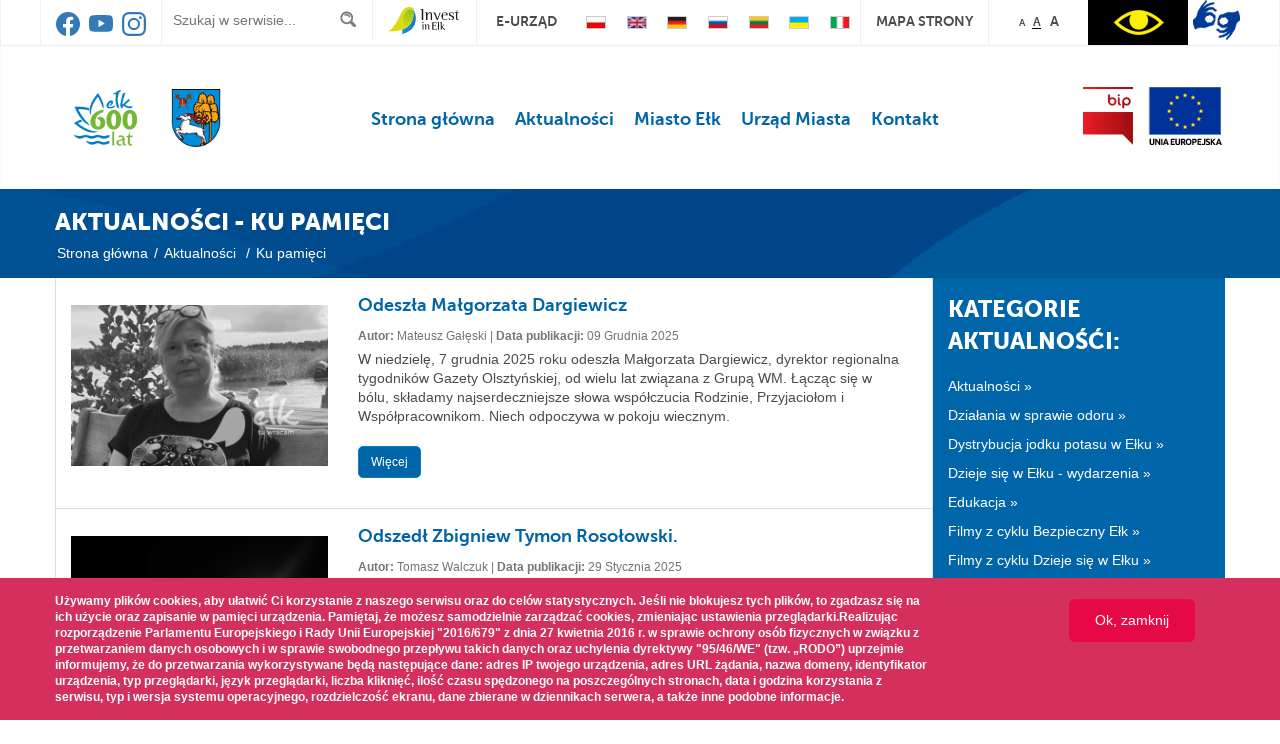

--- FILE ---
content_type: text/html; charset=UTF-8
request_url: https://www.elk.pl/aktualnosci-kategorie/158/ku-pamieci
body_size: 16304
content:
<!DOCTYPE html>
<html lang="pl">

    <head>
        <meta http-equiv="Content-Type" content="text/html; charset=UTF-8" />
        <meta name="description" content="Aktualności Ku pamięci " />
        <meta name="keywords" content="Aktualności Ku pamięci, " />
        <meta name="author" content="papajastudio.pl" />
	<meta name="deklaracja-dostępności" content="/aktualnosci-wpis/4554/deklaracja-dostepnosci-serwisu-urzedu-miasta-elku">
        <title>Ku pamięci | Aktualności | Miasto Ełk - tu wracam</title>	
        <link rel="icon" type="image/png" href="/images/front/favicon.ico?v=2"/>
        <meta name="viewport" content="width=device-width, initial-scale=1.0">

        <!--[if lt IE 9]>
        <script src="/js/front/html5shiv.min.js"></script>
        <![endif]-->
        <script>
         var sLang = "pl";
         var iDirection = "1";
         var iEffect = "0";
         </script> 

                        <link rel="stylesheet" media="all" href="https://fonts.googleapis.com/css?family=Open+Sans:400,300,300italic,400italic,600,600italic,700,700italic,800,800italic&subset=latin,latin-ext?v=2024-06-14"/>
                                <link rel="stylesheet" media="all" href="/css/front/fonts/fonts.css?v=2024-06-14"/>
                                <link rel="stylesheet" media="all" href="/css/front/main.css?menufix?v=2024-06-14"/>
                                <link rel="stylesheet" media="all" href="/css/front/rwd.css?menufix?v=2024-06-14"/>
                                <link rel="stylesheet" media="all" href="/css/front/bootstrap.css?v=2024-06-14"/>
                                <link rel="stylesheet" media="all" href="/css/front/calendar/zabuto_calendar.css?v=2024-06-14"/>
                                <script src="/js/front/cookies.js"></script>
                                <script src="/js/front/modernizr-2.8.3-respond-1.4.2.min.js"></script>
                                <script src="/js/front/jquery-1.11.2.js"></script>
                                <script src="/js/front/bootstrap.min.js"></script>
                                <link rel="stylesheet" media="all" href="/css/front/mobile-menu.css?v=2024-06-14"/>
                                <script src="/js/front/mobile-menu.js?fix"></script>
                                <link rel="stylesheet" media="all" href="/css/front/slider/swiper.css?v=2024-06-14"/>
                                <script src="/js/front/slider/swiper.js"></script>
                                <script src="/js/front/jquery-textresizer-1.1.0/jquery.textresizer.js"></script>
                                <script src="/js/front/global.js?v=3"></script>
                                <script src="/js/front/calendar/zabuto_calendar.js?v=2"></script>
                                <link rel="stylesheet" media="all" href="/css/front/new.css?v=2024-06-14"/>
                        <style>
        	.visible-print { display: none; }
            @media print
            {
             header, .bar-content, .right-content, footer, .footer-slider, .pre-slider-bar, #slider-bottom, .bar-icons, .bar-content, .pagination, .small-gallery{
              display: none;
              height: 0;
              opacity: 0;
             }
             .visible-print { display: block !important; } 
            }
        </style>


<script>
  (function(i,s,o,g,r,a,m){i['GoogleAnalyticsObject']=r;i[r]=i[r]||function(){
  (i[r].q=i[r].q||[]).push(arguments)},i[r].l=1*new Date();a=s.createElement(o),
  m=s.getElementsByTagName(o)[0];a.async=1;a.src=g;m.parentNode.insertBefore(a,m)
  })(window,document,'script','https://www.google-analytics.com/analytics.js','ga');

  ga('create', 'G-FRDSG1QMWZ', 'auto');
  ga('send', 'pageview');

</script>

<!-- Global site tag (gtag.js) - Google Analytics -->
<script async src="https://www.googletagmanager.com/gtag/js?id=G-FRDSG1QMWZ"></script>
<script>
  window.dataLayer = window.dataLayer || [];
  function gtag(){dataLayer.push(arguments);}
  gtag('js', new Date());

  gtag('config', 'G-FRDSG1QMWZ');
  
  gtag('event', 'page_view', { 'send_to': 'G-FRDSG1QMWZ' });

</script>


<script>
  gtag('event', 'page_view', {
    'send_to': 'UA-134252944-1',
    'user_id': 'replace with value'
  });
</script>


    </head>
    <body >
					<header class="main-header">
    <div class="header-top">
			<div class="container display-desktop">
				<div class="flex justify-content-between">
					<div class="top-link f-auto">
					
		                <a target="_blank" title="facebook" href="https://www.facebook.com/Urz%C4%85d-Miasta-E%C5%82ku-221661534548274/">
                        <svg xmlns="http://www.w3.org/2000/svg" width="24" height="24" fill="currentColor" class="bi bi-facebook" viewBox="0 0 16 16">
						  <path d="M16 8.049c0-4.446-3.582-8.05-8-8.05C3.58 0-.002 3.603-.002 8.05c0 4.017 2.926 7.347 6.75 7.951v-5.625h-2.03V8.05H6.75V6.275c0-2.017 1.195-3.131 3.022-3.131.876 0 1.791.157 1.791.157v1.98h-1.009c-.993 0-1.303.621-1.303 1.258v1.51h2.218l-.354 2.326H9.25V16c3.824-.604 6.75-3.934 6.75-7.951z"/>
						</svg>
                        </a> &nbsp;                        
                        <a target="_blank" title="youtube" href="https://www.youtube.com/user/UrzadMIasta1">
                        <svg xmlns="http://www.w3.org/2000/svg" width="24" height="24" fill="currentColor" class="bi bi-youtube" viewBox="0 0 16 16">
						  <path d="M8.051 1.999h.089c.822.003 4.987.033 6.11.335a2.01 2.01 0 0 1 1.415 1.42c.101.38.172.883.22 1.402l.01.104.022.26.008.104c.065.914.073 1.77.074 1.957v.075c-.001.194-.01 1.108-.082 2.06l-.008.105-.009.104c-.05.572-.124 1.14-.235 1.558a2.007 2.007 0 0 1-1.415 1.42c-1.16.312-5.569.334-6.18.335h-.142c-.309 0-1.587-.006-2.927-.052l-.17-.006-.087-.004-.171-.007-.171-.007c-1.11-.049-2.167-.128-2.654-.26a2.007 2.007 0 0 1-1.415-1.419c-.111-.417-.185-.986-.235-1.558L.09 9.82l-.008-.104A31.4 31.4 0 0 1 0 7.68v-.123c.002-.215.01-.958.064-1.778l.007-.103.003-.052.008-.104.022-.26.01-.104c.048-.519.119-1.023.22-1.402a2.007 2.007 0 0 1 1.415-1.42c.487-.13 1.544-.21 2.654-.26l.17-.007.172-.006.086-.003.171-.007A99.788 99.788 0 0 1 7.858 2h.193zM6.4 5.209v4.818l4.157-2.408L6.4 5.209z"/>
						</svg>
                        </a> &nbsp;                        <a target="_blank" title="instagram" href="https://www.instagram.com/miasto_elk/">
						<svg xmlns="http://www.w3.org/2000/svg" width="24" height="24" fill="currentColor" class="bi bi-instagram" viewBox="0 0 16 16">
						  <path d="M8 0C5.829 0 5.556.01 4.703.048 3.85.088 3.269.222 2.76.42a3.917 3.917 0 0 0-1.417.923A3.927 3.927 0 0 0 .42 2.76C.222 3.268.087 3.85.048 4.7.01 5.555 0 5.827 0 8.001c0 2.172.01 2.444.048 3.297.04.852.174 1.433.372 1.942.205.526.478.972.923 1.417.444.445.89.719 1.416.923.51.198 1.09.333 1.942.372C5.555 15.99 5.827 16 8 16s2.444-.01 3.298-.048c.851-.04 1.434-.174 1.943-.372a3.916 3.916 0 0 0 1.416-.923c.445-.445.718-.891.923-1.417.197-.509.332-1.09.372-1.942C15.99 10.445 16 10.173 16 8s-.01-2.445-.048-3.299c-.04-.851-.175-1.433-.372-1.941a3.926 3.926 0 0 0-.923-1.417A3.911 3.911 0 0 0 13.24.42c-.51-.198-1.092-.333-1.943-.372C10.443.01 10.172 0 7.998 0h.003zm-.717 1.442h.718c2.136 0 2.389.007 3.232.046.78.035 1.204.166 1.486.275.373.145.64.319.92.599.28.28.453.546.598.92.11.281.24.705.275 1.485.039.843.047 1.096.047 3.231s-.008 2.389-.047 3.232c-.035.78-.166 1.203-.275 1.485a2.47 2.47 0 0 1-.599.919c-.28.28-.546.453-.92.598-.28.11-.704.24-1.485.276-.843.038-1.096.047-3.232.047s-2.39-.009-3.233-.047c-.78-.036-1.203-.166-1.485-.276a2.478 2.478 0 0 1-.92-.598 2.48 2.48 0 0 1-.6-.92c-.109-.281-.24-.705-.275-1.485-.038-.843-.046-1.096-.046-3.233 0-2.136.008-2.388.046-3.231.036-.78.166-1.204.276-1.486.145-.373.319-.64.599-.92.28-.28.546-.453.92-.598.282-.11.705-.24 1.485-.276.738-.034 1.024-.044 2.515-.045v.002zm4.988 1.328a.96.96 0 1 0 0 1.92.96.96 0 0 0 0-1.92zm-4.27 1.122a4.109 4.109 0 1 0 0 8.217 4.109 4.109 0 0 0 0-8.217zm0 1.441a2.667 2.667 0 1 1 0 5.334 2.667 2.667 0 0 1 0-5.334z"/>
						</svg></a>    
 
					</div>
					<div class="top-input f-full">
													<div class="row">
								<div class="col-md-8 no-padding search-form">
									<label>
										<span hidden>Szukaj w serwisie</span>
										<input class="search" id="top-search" placeholder="Szukaj w serwisie...">
										<a title="wyszukiwarka" href="javascript:void(0);" onclick="doSearch();" class="t-loop pull-right"></a>
									</label>
								</div>
								<div class="top-link text-center col-md-4" style="padding:10px 0 0 0; border-left:0;">
									<a title="Invest In Ełk" href="https://investin.elk.pl" target="_blank" class="normal"><img src="/images/front/logo_Invest_in_Elk.svg" style="height:27px;margin-top:-3px;" class="logo-top img-fluid" alt="Invest In Ełk"></a>
								</div>
							</div>
											</div>
					<div class="top-link text-center col-xs-1 col-sm-1 col-md-1 col-lg-1 d-md-none d-lg-block">
						<a title="Cyfrowy Ełk" href="https://cyfrowy.elk.pl" target="_blank" class="normal">e-urząd</a>
					</div>
					<div class="top-link text-center flex justify-content-around f-full" style="border-left: none">
													<a href="/pl" class="lang"><img style="border: 1px solid #ccc; width: 20px" src="/files/flags/1.jpg" alt="PL" /></a>
													<a href="/en" class="lang"><img style="border: 1px solid #ccc; width: 20px" src="/files/flags/2.jpg" alt="EN" /></a>
													<a href="/de" class="lang"><img style="border: 1px solid #ccc; width: 20px" src="/files/flags/3.jpg" alt="DE" /></a>
													<a href="/ru" class="lang"><img style="border: 1px solid #ccc; width: 20px" src="/files/flags/4.jpg" alt="RU" /></a>
													<a href="/lt" class="lang"><img style="border: 1px solid #ccc; width: 20px" src="/files/flags/5.jpg" alt="LT" /></a>
													<a href="/ua" class="lang"><img style="border: 1px solid #ccc; width: 20px" src="/files/flags/6.jpg" alt="UA" /></a>
													<a href="/it" class="lang"><img style="border: 1px solid #ccc; width: 20px" src="/files/flags/7.jpg" alt="IT" /></a>
											</div>
					<div class="top-link text-center f-auto d-md-none d-lg-block">
						<a href="/mapa-strony" class="normal ">mapa strony</a>
					</div>
					<div id="main-text-resizer-controls" class="top-link col-xs-1 col-sm-1 col-md-1 col-lg-1">
						<button class="hidden-btn b-a1 small-text">A</button>
						<button class="hidden-btn b-a2 medium-text active">A</button>
						<button class="hidden-btn b-a3 large-text">A</button>
					</div>
					<div class="f-auto px-0">
						<a title="Tłumacz migowy online" href="https://pzgomaz.com/#!/notLogged?customer=umelk" target="_blank" style="display:inline-block;float:right;margin-left:5px;">
							<img src="/images/front/ucho.png" alt="ucho" height="40" />
						</a>
													<button title="Wersja kolorystyczna" onclick="changeSiteColor(this,1)" class="hidden-btn t-jejjej-eye" style="float:right; height: 45px; background-color: #000; background-position: -219px -105px;"></button>
											</div>
				</div>
			</div>

        <div class="container display-mobile">

			<div class="col-12 text-center" style="border: 1px solid #efefef; border-width: 0 1px 1px 0;">
				<div class="top-link lang-list">
											<a href="/pl" class="lang"><img style="border: 1px solid #ccc; width: 20px" src="/files/flags/1.jpg" alt="PL" /></a>
												<a href="/en" class="lang"><img style="border: 1px solid #ccc; width: 20px" src="/files/flags/2.jpg" alt="EN" /></a>
												<a href="/de" class="lang"><img style="border: 1px solid #ccc; width: 20px" src="/files/flags/3.jpg" alt="DE" /></a>
												<a href="/ru" class="lang"><img style="border: 1px solid #ccc; width: 20px" src="/files/flags/4.jpg" alt="RU" /></a>
												<a href="/lt" class="lang"><img style="border: 1px solid #ccc; width: 20px" src="/files/flags/5.jpg" alt="LT" /></a>
												<a href="/ua" class="lang"><img style="border: 1px solid #ccc; width: 20px" src="/files/flags/6.jpg" alt="UA" /></a>
												<a href="/it" class="lang"><img style="border: 1px solid #ccc; width: 20px" src="/files/flags/7.jpg" alt="IT" /></a>
										</div>
			</div>
			

							<div class="top-link col-xs-4 col-sm-2 col-md-1 col-lg-1 text-center">
		                <a target="_blank" title="facebook" href="https://www.facebook.com/Urz%C4%85d-Miasta-E%C5%82ku-221661534548274/">
                        <svg xmlns="http://www.w3.org/2000/svg" width="24" height="24" fill="currentColor" class="bi bi-facebook" viewBox="0 0 16 16">
						  <path d="M16 8.049c0-4.446-3.582-8.05-8-8.05C3.58 0-.002 3.603-.002 8.05c0 4.017 2.926 7.347 6.75 7.951v-5.625h-2.03V8.05H6.75V6.275c0-2.017 1.195-3.131 3.022-3.131.876 0 1.791.157 1.791.157v1.98h-1.009c-.993 0-1.303.621-1.303 1.258v1.51h2.218l-.354 2.326H9.25V16c3.824-.604 6.75-3.934 6.75-7.951z"/>
						</svg>
                        </a> &nbsp;                        
                        <a target="_blank" title="youtube" href="https://www.youtube.com/user/UrzadMIasta1">
                        <svg xmlns="http://www.w3.org/2000/svg" width="24" height="24" fill="currentColor" class="bi bi-youtube" viewBox="0 0 16 16">
						  <path d="M8.051 1.999h.089c.822.003 4.987.033 6.11.335a2.01 2.01 0 0 1 1.415 1.42c.101.38.172.883.22 1.402l.01.104.022.26.008.104c.065.914.073 1.77.074 1.957v.075c-.001.194-.01 1.108-.082 2.06l-.008.105-.009.104c-.05.572-.124 1.14-.235 1.558a2.007 2.007 0 0 1-1.415 1.42c-1.16.312-5.569.334-6.18.335h-.142c-.309 0-1.587-.006-2.927-.052l-.17-.006-.087-.004-.171-.007-.171-.007c-1.11-.049-2.167-.128-2.654-.26a2.007 2.007 0 0 1-1.415-1.419c-.111-.417-.185-.986-.235-1.558L.09 9.82l-.008-.104A31.4 31.4 0 0 1 0 7.68v-.123c.002-.215.01-.958.064-1.778l.007-.103.003-.052.008-.104.022-.26.01-.104c.048-.519.119-1.023.22-1.402a2.007 2.007 0 0 1 1.415-1.42c.487-.13 1.544-.21 2.654-.26l.17-.007.172-.006.086-.003.171-.007A99.788 99.788 0 0 1 7.858 2h.193zM6.4 5.209v4.818l4.157-2.408L6.4 5.209z"/>
						</svg>
                        </a> &nbsp;                        <a target="_blank" title="instagram" href="https://www.instagram.com/miasto_elk/">
						<svg xmlns="http://www.w3.org/2000/svg" width="24" height="24" fill="currentColor" class="bi bi-instagram" viewBox="0 0 16 16">
						  <path d="M8 0C5.829 0 5.556.01 4.703.048 3.85.088 3.269.222 2.76.42a3.917 3.917 0 0 0-1.417.923A3.927 3.927 0 0 0 .42 2.76C.222 3.268.087 3.85.048 4.7.01 5.555 0 5.827 0 8.001c0 2.172.01 2.444.048 3.297.04.852.174 1.433.372 1.942.205.526.478.972.923 1.417.444.445.89.719 1.416.923.51.198 1.09.333 1.942.372C5.555 15.99 5.827 16 8 16s2.444-.01 3.298-.048c.851-.04 1.434-.174 1.943-.372a3.916 3.916 0 0 0 1.416-.923c.445-.445.718-.891.923-1.417.197-.509.332-1.09.372-1.942C15.99 10.445 16 10.173 16 8s-.01-2.445-.048-3.299c-.04-.851-.175-1.433-.372-1.941a3.926 3.926 0 0 0-.923-1.417A3.911 3.911 0 0 0 13.24.42c-.51-.198-1.092-.333-1.943-.372C10.443.01 10.172 0 7.998 0h.003zm-.717 1.442h.718c2.136 0 2.389.007 3.232.046.78.035 1.204.166 1.486.275.373.145.64.319.92.599.28.28.453.546.598.92.11.281.24.705.275 1.485.039.843.047 1.096.047 3.231s-.008 2.389-.047 3.232c-.035.78-.166 1.203-.275 1.485a2.47 2.47 0 0 1-.599.919c-.28.28-.546.453-.92.598-.28.11-.704.24-1.485.276-.843.038-1.096.047-3.232.047s-2.39-.009-3.233-.047c-.78-.036-1.203-.166-1.485-.276a2.478 2.478 0 0 1-.92-.598 2.48 2.48 0 0 1-.6-.92c-.109-.281-.24-.705-.275-1.485-.038-.843-.046-1.096-.046-3.233 0-2.136.008-2.388.046-3.231.036-.78.166-1.204.276-1.486.145-.373.319-.64.599-.92.28-.28.546-.453.92-.598.282-.11.705-.24 1.485-.276.738-.034 1.024-.044 2.515-.045v.002zm4.988 1.328a.96.96 0 1 0 0 1.92.96.96 0 0 0 0-1.92zm-4.27 1.122a4.109 4.109 0 1 0 0 8.217 4.109 4.109 0 0 0 0-8.217zm0 1.441a2.667 2.667 0 1 1 0 5.334 2.667 2.667 0 0 1 0-5.334z"/>
						</svg></a>   
				</div>
				
				<div class="top-link col-xs-4 col-sm-2 col-md-1 col-lg-1 text-center">
					<a title="Invest In Ełk" href="https://investin.elk.pl" target="_blank" class="normal"><img src="/images/front/logo_Invest_in_Elk.svg" style="height:27px;margin-top:-3px;" class="logo-top img-fluid" alt="Invest In Ełk"></a>
				</div>
				<div class="top-link col-xs-4 col-sm-2 col-md-1 col-lg-1 text-center">
				
					<a title="Cyfrowy Ełk" href="https://cyfrowy.elk.pl" class="normal">e-urząd</a>
					
				</div>
				
					<div class="col-xs-12 col-sm-6 top-input">
							<div class="search-form">
								<label>
									<span hidden>Szukaj w serwisie</span>
									<input class="search" id="top-search2" placeholder="Szukaj w serwisie...">
									<a title="wyszukiwarka" href="javascript:void(0);" onclick="doSearch();" class="t-loop pull-right"></a>
								</label>
							</div>
					</div>
				        </div>

    </div>
    <div class="header-bottom">
        <div class="container">
			<div class="flex align-items-center justify-content-center justify-content-sm-between" style="gap: 5px 0;">
				<a href="/pl" class="flex mx-0 f-auto">
					<img alt="Miasto Ełk" class="t-logo mr-3 img-responsive" src="/images/front/logo.png"/>
					<img alt="Logo miasta Ełk" class="t-logo2 img-responsive" src="/images/front/logo2.png"/>
				</a>

				<div class="display-desktop col-md-6 col-lg-6 no-padding">

					<nav class="navbar navbar-default main-menu">
						<div class="navbar-header">
							<button type="button" class="navbar-toggle collapsed" data-toggle="collapse" data-target="#bs-example-navbar-collapse-1" aria-expanded="false">
								<span class="sr-only">Toggle navigation</span>
								<span class="icon-bar"></span>
								<span class="icon-bar"></span>
								<span class="icon-bar"></span>
							</button>
						</div>

						<div class="collapse navbar-collapse no-padding" id="bs-example-navbar-collapse-1">
	<ul class="nav navbar-nav">
																																																			
						 
												
						<li class="  " ><a href="https://www.elk.pl"  >Strona główna</a>
																																																										
						 
												
						<li class="  " ><a href="/aktualnosci"  >Aktualności</a>
																																																										
						 
																																																																																																																																																																																																																																																																																																																																																																																																																																																																																																																																																																																																																																																																																																																																																																																																																																																																																																																																																																																																																						
						<li class=" dropdown   " ><a href="/sekcja/4/miasto-elk"  >Miasto Ełk</a>
															<ul class="dropdown-menu">
																																																																																																																																																		<li><a href="https://www.elk.pl/aktualnosci-kategorie/127/inwestycje"   >Inwestycje</a></li>
																																																																																																		<li><a href="/sekcja/8/historia"   >Historia</a></li>
																																																																																																		<li><a href="/sekcja/10/o-elku"   >O Ełku</a></li>
																																																																																																		<li><a href="/mapa-miasta"   >Mapa Miasta</a></li>
																																																																																																		<li><a href="/sekcja/7/turystyka"   >Turystyka</a></li>
																																																																																																		<li><a href="/e-wiesci-z-ratusza"   >Wieści z Ratusza</a></li>
																																																																																																		<li><a href="/sekcja/13/wspolpraca-z-zagranica"   >Współpraca z zagranicą</a></li>
																																																																																																		<li><a href="/sekcja/14/projekty-unijne"   >Projekty unijne</a></li>
																																																																																																		<li><a href="https://www.elk.pl/kamery-online"  target="_blank"   >Kamery online</a></li>
																																																																																																																																																																																																																																																																																																																					</ul>
							</li>
																																																																																																																																										
						 
																																																																																																																																																																																																																																																																																																																																																																																																																																																																																																																																																																																																																																																																																																																																																																																																																																																																																																																																																																																																																																																																																																																																																																																																																			
						<li class=" dropdown   " ><a href="http://bip.elk.warmia.mazury.pl/"  target="_blank" >Urząd Miasta</a>
															<ul class="dropdown-menu">
																																																																																																																																																																																																																																																																																																																																																										<li><a href="http://bip.elk.warmia.mazury.pl/akty/14/typ/"  target="_blank"   >Akty prawne</a></li>
																																																																																																		<li><a href="http://www.elk.pl/aktualnosci-kategorie/143/organizacje-pozarzadowe"  target="_blank"   >Organizacje Pozarządowe</a></li>
																																																																																																		<li><a href="http://www.elk.pl/ogloszenia-kategorie/8/posiedzenia-komisji-rady-miasta-elku"  target="_blank"   >Posiedzenia Komisji</a></li>
																																																																																																		<li><a href="http://bip.elk.warmia.mazury.pl/10143/Interpelacje/"  target="_blank"   >Rada Miasta Interpelacje</a></li>
																																																																																																		<li><a href="http://bip.elk.warmia.mazury.pl/akty/58/typ/26/"  target="_blank"   >Rada Miasta Uchwały</a></li>
																																																																																																		<li><a href="http://bip.elk.warmia.mazury.pl/10152/Pliki_wideo/"  target="_blank"   >Rada Miasta Wideo</a></li>
																																																																																																		<li><a href="http://bip.elk.warmia.mazury.pl/10214/Zapytania/"  target="_blank"   >Rada Miasta Zapytania</a></li>
																																																																																																		<li><a href="http://elk.esesja.pl/posiedzenia"  target="_blank"   >Wykazy głosowań radnych</a></li>
																																																																																																		<li><a href="http://bip.elk.warmia.mazury.pl/akty/59/typ/27/"  target="_blank"   >Zarządzenia prezydenta</a></li>
																																																																																																		<li><a href="http://bip.elk.warmia.mazury.pl/zamowienia_publiczne/110/status/rodzaj/wzp/zwr/"  target="_blank"   >Zamówienia publiczne</a></li>
																																																																																																		<li><a href="https://www.elk.pl/aktualnosci-wpis/8213/wdrozenie-standardow-ochrony-maloletnich-w-urzedzie-miasta-elku"   >Standardy Ochrony Małoletnich</a></li>
																																																																																																		<li><a href="https://www.elk.pl/strona/861/umow-wizyte"   >Umów wizytę w urzędzie</a></li>
																																																	</ul>
							</li>
																																																																																																																																																																					
						 
												
						<li class="  " ><a href="/kontakt"  >Kontakt</a>
																																																				</ul>

	
</div>

					</nav>
				</div>

				<div class="flex f-auto pr-sm-5">
					<a title="Biuletyn Informacji Publicznej" href="http://bip.elk.warmia.mazury.pl/" target="_blank" class="mt-0 t-bip"></a>
					<a href="https://www.elk.pl/sekcja/14/projekty-unijne" class="t-ue">
						<img alt="Projekty Unijne" class="ml-3" src="/images/front/logo_ue.png" />
					</a>
				</div>

				<div class="mobile-menu-container col-xs-12 col-sm-12">
	<div id="cssmenu">
		
		<ul>
																																																													<li class=" " >
								<a href="https://www.elk.pl"   >Strona główna</a>
																																																																				<li class=" " >
								<a href="/aktualnosci"   >Aktualności</a>
																																																																				<li class=" dropdown  " >
								<a href="/sekcja/4/miasto-elk"  class="dropdown-toggle"  >Miasto Ełk</a>
																	<ul class="dropdown-menu">
																																																																																																																																																																<li><a href="https://www.elk.pl/aktualnosci-kategorie/127/inwestycje"   >Inwestycje</a></li>
																																																																																																											<li><a href="/sekcja/8/historia"   >Historia</a></li>
																																																																																																											<li><a href="/sekcja/10/o-elku"   >O Ełku</a></li>
																																																																																																											<li><a href="/mapa-miasta"   >Mapa Miasta</a></li>
																																																																																																											<li><a href="/sekcja/7/turystyka"   >Turystyka</a></li>
																																																																																																											<li><a href="/e-wiesci-z-ratusza"   >Wieści z Ratusza</a></li>
																																																																																																											<li><a href="/sekcja/13/wspolpraca-z-zagranica"   >Współpraca z zagranicą</a></li>
																																																																																																											<li><a href="/sekcja/14/projekty-unijne"   >Projekty unijne</a></li>
																																																																																																											<li><a href="https://www.elk.pl/kamery-online"  target="_blank"   >Kamery online</a></li>
																																																																																																																																																																																																																																																																																																																																																				</ul>
								</li>
																																																																																																																																																																						<li class=" dropdown  " >
								<a href="http://bip.elk.warmia.mazury.pl/"  target="_blank" class="dropdown-toggle"  >Urząd Miasta</a>
																	<ul class="dropdown-menu">
																																																																																																																																																																																																																																																																																																																																																																																												<li><a href="http://bip.elk.warmia.mazury.pl/akty/14/typ/"  target="_blank"   >Akty prawne</a></li>
																																																																																																											<li><a href="http://www.elk.pl/aktualnosci-kategorie/143/organizacje-pozarzadowe"  target="_blank"   >Organizacje Pozarządowe</a></li>
																																																																																																											<li><a href="http://www.elk.pl/ogloszenia-kategorie/8/posiedzenia-komisji-rady-miasta-elku"  target="_blank"   >Posiedzenia Komisji</a></li>
																																																																																																											<li><a href="http://bip.elk.warmia.mazury.pl/10143/Interpelacje/"  target="_blank"   >Rada Miasta Interpelacje</a></li>
																																																																																																											<li><a href="http://bip.elk.warmia.mazury.pl/akty/58/typ/26/"  target="_blank"   >Rada Miasta Uchwały</a></li>
																																																																																																											<li><a href="http://bip.elk.warmia.mazury.pl/10152/Pliki_wideo/"  target="_blank"   >Rada Miasta Wideo</a></li>
																																																																																																											<li><a href="http://bip.elk.warmia.mazury.pl/10214/Zapytania/"  target="_blank"   >Rada Miasta Zapytania</a></li>
																																																																																																											<li><a href="http://elk.esesja.pl/posiedzenia"  target="_blank"   >Wykazy głosowań radnych</a></li>
																																																																																																											<li><a href="http://bip.elk.warmia.mazury.pl/akty/59/typ/27/"  target="_blank"   >Zarządzenia prezydenta</a></li>
																																																																																																											<li><a href="http://bip.elk.warmia.mazury.pl/zamowienia_publiczne/110/status/rodzaj/wzp/zwr/"  target="_blank"   >Zamówienia publiczne</a></li>
																																																																																																											<li><a href="https://www.elk.pl/aktualnosci-wpis/8213/wdrozenie-standardow-ochrony-maloletnich-w-urzedzie-miasta-elku"   >Standardy Ochrony Małoletnich</a></li>
																																																																																																											<li><a href="https://www.elk.pl/strona/861/umow-wizyte"   >Umów wizytę w urzędzie</a></li>
																																																						</ul>
								</li>
																																																																																																																																																																																																							<li class=" " >
								<a href="/kontakt"   >Kontakt</a>
																																																																						</ul>


		

		

	</div>
</div>
			</div>
		</div>
	</div>
</header>
		        <div class="page-content">
    <div class="bar-content c-news">
        <div class="container">
            <h1 class="title">Aktualności - Ku pamięci</h1>
            <div class="breadcrumbs">
                <a href="/" class="bread-link">Strona główna</a>/
                <a href="/aktualnosci" class="bread-link">Aktualności</a>
                    / <span class="bread-link">Ku pamięci</span>    </div>
</div>
</div>
<div class="container">
    <div class="left-content no-padding col-xs-12 col-sm-12 col-md-9 col-lg-9">
        <div class="every-news-content">
                                                
                    <div class="news-content col-xs-12 col-sm-12 col-md-12 col-lg-12">
                        <a href="/aktualnosci-wpis/9361/odeszla-malgorzata-dargiewicz" class="news-link">
                                                            <div class="photo no-padding col-xs-12 col-sm-4 col-md-4 col-lg-4">
                                    <img class="img-responsive" src="/files/news/photos/9361/gal_a6e7a6e2c65f04f1aea6c2eed4d84d38.jpg" alt="Odeszła Małgorzata Dargiewicz"/>
                                </div>
                            
                            <div class="news-conten-desc col-xs-12 col-sm-8 col-md-8 col-lg-8">
                                <span class="news-title c-page">Odeszła Małgorzata Dargiewicz</span>
                                <div class="info-box">
                                    <span>Autor:</span> Mateusz Gałęski
                                    |  <span>Data publikacji:</span> 09 Grudnia 2025
                                                                    </div>

                                <div class="news-desc">W niedzielę,&nbsp;7 grudnia 2025 roku odeszła Małgorzata Dargiewicz, dyrektor regionalna tygodników Gazety Olsztyńskiej, od wielu lat związana z Grupą WM.   Łącząc się w bólu, składamy najserdeczniejsze słowa współczucia Rodzinie, Przyjaciołom i Współpracownikom. Niech odpoczywa w pokoju wiecznym.      </div>
                                <span class="button-small c-page">Więcej</span>
                            </div>
                            <div class="clear"></div>
                        </a>
                    </div>
                                    
                    <div class="news-content col-xs-12 col-sm-12 col-md-12 col-lg-12">
                        <a href="/aktualnosci-wpis/8659/odszedl-zbigniew-tymon-rosolowski" class="news-link">
                                                            <div class="photo no-padding col-xs-12 col-sm-4 col-md-4 col-lg-4">
                                    <img class="img-responsive" src="/files/news/photos/8659/gal_cc0622633744e605642f67504e7f0462.png" alt="Odszedł Zbigniew Tymon Rosołowski."/>
                                </div>
                            
                            <div class="news-conten-desc col-xs-12 col-sm-8 col-md-8 col-lg-8">
                                <span class="news-title c-page">Odszedł Zbigniew Tymon Rosołowski.</span>
                                <div class="info-box">
                                    <span>Autor:</span> Tomasz Walczuk
                                    |  <span>Data publikacji:</span> 29 Stycznia 2025
                                                                    </div>

                                <div class="news-desc"></div>
                                <span class="button-small c-page">Więcej</span>
                            </div>
                            <div class="clear"></div>
                        </a>
                    </div>
                                    
                    <div class="news-content col-xs-12 col-sm-12 col-md-12 col-lg-12">
                        <a href="/aktualnosci-wpis/8409/odszedl-jerzy-filipek" class="news-link">
                                                            <div class="photo no-padding col-xs-12 col-sm-4 col-md-4 col-lg-4">
                                    <img class="img-responsive" src="/files/news/photos/8409/gal_04c9c18f2e2d94f1b6a218e1ea1798c8.jpg" alt="Odszedł Jerzy Filipek"/>
                                </div>
                            
                            <div class="news-conten-desc col-xs-12 col-sm-8 col-md-8 col-lg-8">
                                <span class="news-title c-page">Odszedł Jerzy Filipek</span>
                                <div class="info-box">
                                    <span>Autor:</span> Izabela Kołowska
                                    |  <span>Data publikacji:</span> 22 Października 2024
                                                                    </div>

                                <div class="news-desc">fot. Bayer FM </div>
                                <span class="button-small c-page">Więcej</span>
                            </div>
                            <div class="clear"></div>
                        </a>
                    </div>
                                    
                    <div class="news-content col-xs-12 col-sm-12 col-md-12 col-lg-12">
                        <a href="/aktualnosci-wpis/7851/odszedl-janusz-nowakowski" class="news-link">
                                                            <div class="photo no-padding col-xs-12 col-sm-4 col-md-4 col-lg-4">
                                    <img class="img-responsive" src="/files/news/photos/7851/gal_82d1ee130b560962804fe1fbd65d1a8f.png" alt="Odszedł Janusz Nowakowski"/>
                                </div>
                            
                            <div class="news-conten-desc col-xs-12 col-sm-8 col-md-8 col-lg-8">
                                <span class="news-title c-page">Odszedł Janusz Nowakowski</span>
                                <div class="info-box">
                                    <span>Autor:</span> PSK
                                    |  <span>Data publikacji:</span> 19 Marca 2024
                                                                    </div>

                                <div class="news-desc"> Śp. Janusz Nowakowski
(Prezydent Ełku w latach 1988-1990, 2002-2006, Starosta Ełcki w latach 1998-2002)
to osoba, której zasługi dla naszego miasta i jego mieszkańców&nbsp; trudno przecenić. Przez całe swoje zawodowe
życie pracował na rzecz mieszkańców Ełku i regionu. 

 Łącząc się w bólu, składamy najserdeczniejsze
słowa współczucia Rodzinie i&nbsp;Bliskim, Przyjaciołom,...</div>
                                <span class="button-small c-page">Więcej</span>
                            </div>
                            <div class="clear"></div>
                        </a>
                    </div>
                                    
                    <div class="news-content col-xs-12 col-sm-12 col-md-12 col-lg-12">
                        <a href="/aktualnosci-wpis/7694/odszedl-janusz-majewski" class="news-link">
                                                            <div class="photo no-padding col-xs-12 col-sm-4 col-md-4 col-lg-4">
                                    <img class="img-responsive" src="/files/news/photos/7694/gal_c0c91f26ac96e8319ea61fa48fb11849.png" alt="Odszedł Janusz Majewski"/>
                                </div>
                            
                            <div class="news-conten-desc col-xs-12 col-sm-8 col-md-8 col-lg-8">
                                <span class="news-title c-page">Odszedł Janusz Majewski</span>
                                <div class="info-box">
                                    <span>Autor:</span> Joanna Kowalewska
                                    |  <span>Data publikacji:</span> 10 Stycznia 2024
                                                                    </div>

                                <div class="news-desc">Janusz Majewski – urodził się w 1931 roku we Lwowie. Był
reżyserem filmów telewizyjnych, dokumentalnych oraz spektakli teatru telewizji, pisarzem, scenarzystą, wykładowcą. Wieloletni prezes Stowarzyszenia
Filmowców Polskich, rektor Warszawskiej Szkoły
Filmowej, miłośnik Mazur, ambasador Ełku.   Jako reżyser filmów fabularnych zadebiutował w 1966 roku wielokrotnie
nagradzanym „Sublokatorem”....</div>
                                <span class="button-small c-page">Więcej</span>
                            </div>
                            <div class="clear"></div>
                        </a>
                    </div>
                                    
                    <div class="news-content col-xs-12 col-sm-12 col-md-12 col-lg-12">
                        <a href="/aktualnosci-wpis/7389/odeszla-teresa-ostrowska" class="news-link">
                                                            <div class="photo no-padding col-xs-12 col-sm-4 col-md-4 col-lg-4">
                                    <img class="img-responsive" src="/files/news/photos/7389/gal_3a7686a5ac10909aea90ce7bd0b678e7.jpg" alt="Odeszła Teresa Ostrowska"/>
                                </div>
                            
                            <div class="news-conten-desc col-xs-12 col-sm-8 col-md-8 col-lg-8">
                                <span class="news-title c-page">Odeszła Teresa Ostrowska</span>
                                <div class="info-box">
                                    <span>Autor:</span> PSK
                                    |  <span>Data publikacji:</span> 12 Września 2023
                                                                    </div>

                                <div class="news-desc">Rodzinie, bliskim, przyjaciołom, uczniom, wychowankom, wszystkim współpracownikom składamy wyrazy najszczerszego współczucia. Niech odpoczywa w pokoju wiecznym.  Teresa Ostrowska była osobą, która przez całe życie wyróżniała się aktywnością na rzecz społeczności lokalnej. W roku 2011 otrzymała zaszczytny tytuł Ełczanina Roku.                    </div>
                                <span class="button-small c-page">Więcej</span>
                            </div>
                            <div class="clear"></div>
                        </a>
                    </div>
                                    
                    <div class="news-content col-xs-12 col-sm-12 col-md-12 col-lg-12">
                        <a href="/aktualnosci-wpis/6830/odszedl-dr-alfons-bobowik" class="news-link">
                                                            <div class="photo no-padding col-xs-12 col-sm-4 col-md-4 col-lg-4">
                                    <img class="img-responsive" src="/files/news/photos/6830/gal_01a023af270cbf7469e3109bfa67c01b.png" alt="Odszedł dr Alfons Bobowik"/>
                                </div>
                            
                            <div class="news-conten-desc col-xs-12 col-sm-8 col-md-8 col-lg-8">
                                <span class="news-title c-page">Odszedł dr Alfons Bobowik</span>
                                <div class="info-box">
                                    <span>Autor:</span> Joanna Kowalewska
                                    |  <span>Data publikacji:</span> 20 Marca 2023
                                                                    </div>

                                <div class="news-desc">  fot:    https://gazetaolsztynska.pl/elk/           Pan dr Alfons Bobowik był inicjatorem, założycielem i prezesem organizacji skupiających dzieci wojny w Ełku, organizatorem spotkań i konferencji o charakterze naukowym i kulturalnym, założycielem Uniwersytetu Trzeciego Wieku w Ełku oraz radnym powiatowym I kadencji.  W 2003 r. powołał do istnienia Mazurskie Towarzystwo Naukowe w Ełku i od...</div>
                                <span class="button-small c-page">Więcej</span>
                            </div>
                            <div class="clear"></div>
                        </a>
                    </div>
                                    
                    <div class="news-content col-xs-12 col-sm-12 col-md-12 col-lg-12">
                        <a href="/aktualnosci-wpis/6562/odszedl-jan-olejnik" class="news-link">
                                                            <div class="photo no-padding col-xs-12 col-sm-4 col-md-4 col-lg-4">
                                    <img class="img-responsive" src="/files/news/photos/6562/gal_c02cbae93be5b2a4e3f08d7a71aa054b.jpg" alt="Odszedł Jan Olejnik"/>
                                </div>
                            
                            <div class="news-conten-desc col-xs-12 col-sm-8 col-md-8 col-lg-8">
                                <span class="news-title c-page">Odszedł Jan Olejnik</span>
                                <div class="info-box">
                                    <span>Autor:</span> psk
                                    |  <span>Data publikacji:</span> 18 Grudnia 2022
                                                                    </div>

                                <div class="news-desc"> Jan Olejnik - ełcki nauczyciel
wychowania fizycznego i geografii, w latach 1974 – 1989 był Dyrektorem
Miejskiego Domu Kultury w Ełku. Najdłużej, aż 15 lat przewodził tej instytucji
(obecnie Ełckie Centrum Kultury). Był także instruktorem muzyki w ECK, gdzie prowadził różne grupy wokalne m.in. „Marzycielki”.  

 To także podróżnik i wielki
miłośnik turystyki, który zapoczątkował rozwój...</div>
                                <span class="button-small c-page">Więcej</span>
                            </div>
                            <div class="clear"></div>
                        </a>
                    </div>
                                    
                    <div class="news-content col-xs-12 col-sm-12 col-md-12 col-lg-12">
                        <a href="/aktualnosci-wpis/6547/nie-zyje-zbigniew-chojnowski-prezes-mzk-w-elku" class="news-link">
                                                            <div class="photo no-padding col-xs-12 col-sm-4 col-md-4 col-lg-4">
                                    <img class="img-responsive" src="/files/news/photos/6547/gal_e4065b5c2fa0e3990709c1449a2e56f2.jpg" alt="Nie żyje Zbigniew Chojnowski, Prezes MZK w Ełku"/>
                                </div>
                            
                            <div class="news-conten-desc col-xs-12 col-sm-8 col-md-8 col-lg-8">
                                <span class="news-title c-page">Nie żyje Zbigniew Chojnowski, Prezes MZK w Ełku</span>
                                <div class="info-box">
                                    <span>Autor:</span> psk
                                    |  <span>Data publikacji:</span> 10 Grudnia 2022
                                                                    </div>

                                <div class="news-desc"></div>
                                <span class="button-small c-page">Więcej</span>
                            </div>
                            <div class="clear"></div>
                        </a>
                    </div>
                                    
                    <div class="news-content col-xs-12 col-sm-12 col-md-12 col-lg-12">
                        <a href="/aktualnosci-wpis/6435/odszedl-daniel-szejda" class="news-link">
                                                            <div class="photo no-padding col-xs-12 col-sm-4 col-md-4 col-lg-4">
                                    <img class="img-responsive" src="/files/news/photos/6435/gal_dff6905652c7a364c1523eb9a8d0fd47.jpg" alt="Odszedł Daniel Szejda"/>
                                </div>
                            
                            <div class="news-conten-desc col-xs-12 col-sm-8 col-md-8 col-lg-8">
                                <span class="news-title c-page">Odszedł Daniel Szejda</span>
                                <div class="info-box">
                                    <span>Autor:</span> Anna Lewandowska
                                    |  <span>Data publikacji:</span> 20 Października 2022
                                                                    </div>

                                <div class="news-desc"></div>
                                <span class="button-small c-page">Więcej</span>
                            </div>
                            <div class="clear"></div>
                        </a>
                    </div>
                                    </div>
                    <nav>
                <ul class="pagination">
                                                                                                                        <li><a href="javascript:void(0);" class="active">1</a></li>
                                                                                                <li><a href="/aktualnosci-kategorie/158/ku-pamieci/2" >2</a></li>
                                            
                                        	                        <li><a href="/aktualnosci-kategorie/158/ku-pamieci/2"><span aria-hidden="true">&raquo;</span></a></li>              
                                    </ul>
            </nav>
        
    
</div>
<div class="right-content no-padding col-xs-12 col-sm-12 col-md-3 col-lg-3">
                        <div class="category-box c-page">
                <div class="cat-title">Kategorie aktualnośći:</div>
                <div class="cat-links">
                    <ul>
                                                    <li>
                                <a href="/aktualnosci-kategorie/47/aktualnosci">Aktualności  &raquo;</a>
                            </li>                            
                                                    <li>
                                <a href="/aktualnosci-kategorie/169/dzialania-w-sprawie-odoru">Działania w sprawie odoru  &raquo;</a>
                            </li>                            
                                                    <li>
                                <a href="/aktualnosci-kategorie/157/dystrybucja-jodku-potasu-w-elku">Dystrybucja jodku potasu w Ełku  &raquo;</a>
                            </li>                            
                                                    <li>
                                <a href="/aktualnosci-kategorie/64/dzieje-sie-w-elku-wydarzenia">Dzieje się w Ełku - wydarzenia  &raquo;</a>
                            </li>                            
                                                    <li>
                                <a href="/aktualnosci-kategorie/115/edukacja">Edukacja  &raquo;</a>
                            </li>                            
                                                    <li>
                                <a href="/aktualnosci-kategorie/132/filmy-z-cyklu-bezpieczny-elk">Filmy z cyklu Bezpieczny Ełk  &raquo;</a>
                            </li>                            
                                                    <li>
                                <a href="/aktualnosci-kategorie/133/filmy-z-cyklu-dzieje-sie-w-elku">Filmy z cyklu Dzieje się w Ełku  &raquo;</a>
                            </li>                            
                                                    <li>
                                <a href="/aktualnosci-kategorie/151/fundusz-doplat-z-budzetu-panstwa">Fundusz Dopłat z Budżetu Państwa  &raquo;</a>
                            </li>                            
                                                    <li>
                                <a href="/aktualnosci-kategorie/149/fundusz-rozwoju-kultury-fizycznej">Fundusz Rozwoju Kultury Fizycznej  &raquo;</a>
                            </li>                            
                                                    <li>
                                <a href="/aktualnosci-kategorie/172/innowacyjny-mof-elk-projekt-strategiczny-fewim-2021-2027">Innowacyjny MOF Ełk - projekt strategiczny FEWiM 2021-2027  &raquo;</a>
                            </li>                            
                                                    <li>
                                <a href="/aktualnosci-kategorie/127/inwestycje">Inwestycje  &raquo;</a>
                            </li>                            
                                                    <li>
                                <a href="/aktualnosci-kategorie/137/invest-aktualnosci">Invest - aktualności  &raquo;</a>
                            </li>                            
                                                    <li>
                                <a href="/aktualnosci-kategorie/138/invest-projekty-inwestycyjne">Invest - projekty inwestycyjne  &raquo;</a>
                            </li>                            
                                                    <li>
                                <a href="/aktualnosci-kategorie/139/invest-sprzedaz-nieruchomosci-tryb-przetargowy">Invest - Sprzedaż nieruchomości - Tryb przetargowy  &raquo;</a>
                            </li>                            
                                                    <li>
                                <a href="/aktualnosci-kategorie/140/invest-sprzedaz-nieruchomosci-tryb-bezprzetargowy">Invest - Sprzedaż nieruchomości - Tryb bezprzetargowy  &raquo;</a>
                            </li>                            
                                                    <li>
                                <a href="/aktualnosci-kategorie/136/invest-tereny-inwestycyjne">Invest - tereny inwestycyjne  &raquo;</a>
                            </li>                            
                                                    <li>
                                <a href="/aktualnosci-kategorie/144/koronawirus-informacje">Koronawirus - informacje  &raquo;</a>
                            </li>                            
                                                    <li>
                                <a href="/aktualnosci-kategorie/60/kultura">Kultura  &raquo;</a>
                            </li>                            
                                                    <li>
                                <a class="active" href="/aktualnosci-kategorie/158/ku-pamieci">Ku pamięci  &raquo;</a>
                            </li>                            
                                                    <li>
                                <a href="/aktualnosci-kategorie/160/laureaci-nagrody-bialej-lilii">Laureaci Nagrody Białej Lilii  &raquo;</a>
                            </li>                            
                                                    <li>
                                <a href="/aktualnosci-kategorie/166/monitoring">Monitoring  &raquo;</a>
                            </li>                            
                                                    <li>
                                <a href="/aktualnosci-kategorie/128/nato-in-masuria">NATO in Masuria  &raquo;</a>
                            </li>                            
                                                    <li>
                                <a href="/aktualnosci-kategorie/99/nagrody-i-wyroznienia-dla-elku">Nagrody i wyróżnienia dla Ełku  &raquo;</a>
                            </li>                            
                                                    <li>
                                <a href="/aktualnosci-kategorie/98/nagrody-i-stypendia">Nagrody i stypendia  &raquo;</a>
                            </li>                            
                                                    <li>
                                <a href="/aktualnosci-kategorie/161/narodowy-program-rozwoju-czytelnictwa-2-0-na-lata-2021-2025">Narodowy Program Rozwoju Czytelnictwa 2.0. na lata 2021-2025  &raquo;</a>
                            </li>                            
                                                    <li>
                                <a href="/aktualnosci-kategorie/130/obrady-rady-miasta-elku">Obrady Rady Miasta Ełku  &raquo;</a>
                            </li>                            
                                                    <li>
                                <a href="/aktualnosci-kategorie/143/organizacje-pozarzadowe">Organizacje Pozarządowe  &raquo;</a>
                            </li>                            
                                                    <li>
                                <a href="/aktualnosci-kategorie/152/pomoc-ukrainie">Pomoc Ukrainie  &raquo;</a>
                            </li>                            
                                                    <li>
                                <a href="/aktualnosci-kategorie/155/poprawa-efektywnosci-energetycznej-budynkow">Poprawa efektywności energetycznej budynków  &raquo;</a>
                            </li>                            
                                                    <li>
                                <a href="/aktualnosci-kategorie/159/program-priorytetowy-czyste-powietrze">Program Priorytetowy Czyste Powietrze  &raquo;</a>
                            </li>                            
                                                    <li>
                                <a href="/aktualnosci-kategorie/134/program-wiadomosci-miejskie">Program WIADOMOŚCI MIEJSKIE  &raquo;</a>
                            </li>                            
                                                    <li>
                                <a href="/aktualnosci-kategorie/147/rzadowy-fundusz-rozwoju-drog">Rządowy Fundusz Rozwoju Dróg  &raquo;</a>
                            </li>                            
                                                    <li>
                                <a href="/aktualnosci-kategorie/148/rzadowy-fundusz-inwestycji-lokalnych">Rządowy Fundusz Inwestycji Lokalnych  &raquo;</a>
                            </li>                            
                                                    <li>
                                <a href="/aktualnosci-kategorie/154/rzadowy-fundusz-polski-lad-program-inwestycji-strategicznych">Rządowy Fundusz Polski Ład: Program Inwestycji Strategicznych  &raquo;</a>
                            </li>                            
                                                    <li>
                                <a href="/aktualnosci-kategorie/165/rzadowy-program-odbudowy-zabytkow">Rządowy Program Odbudowy Zabytków  &raquo;</a>
                            </li>                            
                                                    <li>
                                <a href="/aktualnosci-kategorie/126/rewitalizacja">Rewitalizacja  &raquo;</a>
                            </li>                            
                                                    <li>
                                <a href="/aktualnosci-kategorie/62/rozrywka">Rozrywka  &raquo;</a>
                            </li>                            
                                                    <li>
                                <a href="/aktualnosci-kategorie/116/rocznice-i-uroczystosci">Rocznice i uroczystości  &raquo;</a>
                            </li>                            
                                                    <li>
                                <a href="/aktualnosci-kategorie/61/sport">Sport  &raquo;</a>
                            </li>                            
                                                    <li>
                                <a href="/aktualnosci-kategorie/141/utrudnienia-i-zmiany-organizacji-ruchu">Utrudnienia i zmiany organizacji ruchu  &raquo;</a>
                            </li>                            
                                                    <li>
                                <a href="/aktualnosci-kategorie/163/wspolpraca-z-zagranica">Współpraca z zagranicą  &raquo;</a>
                            </li>                            
                                                    <li>
                                <a href="/aktualnosci-kategorie/153/zaadoptuj-elckiego-psa">Zaadoptuj ełckiego psa  &raquo;</a>
                            </li>                            
                                                    <li>
                                <a href="/aktualnosci-kategorie/156/zadania-realizowane-z-budzetu-panstwa-lub-z-panstwowych-funduszy-celowych">Zadania realizowane z budżetu państwa lub z państwowych funduszy celowych  &raquo;</a>
                            </li>                            
                                                    <li>
                                <a href="/aktualnosci-kategorie/164/kpo-zielony-transport-publiczny">KPO - Zielony transport publiczny  &raquo;</a>
                            </li>                            
                                                    <li>
                                <a href="/aktualnosci-kategorie/168/zintegrowane-inwestycje-terytorialne-mof-elk">Zintegrowane Inwestycje Terytorialne MOF Ełk  &raquo;</a>
                            </li>                            
                                                    <li>
                                <a href="/aktualnosci-kategorie/170/podroze-z-klasa">Podróże z klasą  &raquo;</a>
                            </li>                            
                           
                             <li class="clear"></li>
                    </ul>
                    <div class="clear"></div>
                </div>
            </div>
                
    <!--    <div class="newsletter-box">
        <div class="title text-uppercase">Newsletter:</div>
        <div class="text">Chcesz wiedzieć co się dzieje w Ełku? Zapisz się na newsletter!</div>
        <div class="field form_newsletter">
            <form class="navbar-form" id="newsletter_form">
                <div class="input-group add-on newsletter-top">
                    <label for="newsletter_email" style="width:0;height:0;display:none;">Wpisz swój adres email</label>
                    <input type="text" class="form-control" placeholder="Wpisz swój adres email" name="newsletter_email" id="newsletter_email">
                    <div class="input-group-btn">
                        <a class="btn btn-default" href="javascript:sendNewsletterForm(this)"><em class="glyphicon glyphicon-play"></em></a>
                    </div>
                    <div class="clear"></div>
                </div>
            </form>
            <div class="msg text">
                <p class="ok" style="display:none;">Dziekujemy za zapisanie się na newsletter. Za chwilę otrzymasz wiadomość z linkiem potwiedzającym.</p>
                <p class="ok2" style="display:none;">Podany email znajduje się już w naszej bazie</p>
                <p class="err" style="display:none;">Błąd zapisu, spróbuj ponownie później</p>
                <p class="error-data" style="display:none;">Wpisz poprawny adres e-mail</p>
            </div>
        </div>
    </div>
-->

<div class="airelk-box">
    <a href="/aktualnosci-wpis/3760/sprawdz-jakosc-powietrza-w-elku">
	<img src="/images/front/baner_powietrze_elk.jpg" alt="Powietrze Ełk">
    </a>
</div>

    <div class="calendar-box">
        <div class="title text-uppercase">Kalendarz</div>
        <div id="top-calendar"></div>
        <div id="calendar-windows-click"></div>
        <div class="calendar-buttons">
        	            <a href="/dodaj-wydarzenie" class="button-small">Dodaj wydarzenie</a>
                        <a href="/wydarzenia" class="button-small right">Zobacz wszystkie</a>
            <div class="clear"></div>
        </div>
    </div>
            <div class="quick-link-box">
                             <a href="https://www.gov.pl/web/poradnikbezpieczenstwa" target="_blank" class="quick-link" style="background:transparent url(/files/homebox/249/small_d9066abfe698f848da2725354387d2ba.png)">
                    <div class="title"><span class="text">Poradnik bezpieczeństwa</span><div class="icon"></div></div>
                </a>
                             <a href="https://info.miasto.elk.pl/" target="_blank" class="quick-link" style="background:transparent url(/files/homebox/215/small_e850284bfc0fc71bf810025e82f7c090.png)">
                    <div class="title"><span class="text">SMS - system powiadomień</span><div class="icon"></div></div>
                </a>
                             <a href="https://www.elk.pl/strona/861/umow-wizyte"  class="quick-link" style="background:transparent url(/images/front/tmp/block1.jpg)">
                    <div class="title"><span class="text">Umów wizytę</span><div class="icon"></div></div>
                </a>
                             <a href="https://workation.elk.pl/" target="_blank" class="quick-link" style="background:transparent url(/images/front/tmp/block1.jpg)">
                    <div class="title"><span class="text">Workation. Pracuj zdalnie z Ełku!</span><div class="icon"></div></div>
                </a>
                             <a href="https://www.czystyelk.pl/" target="_blank" class="quick-link" style="background:transparent url(/files/homebox/247/small_67a510b05b66ff9df892c6e479783896.png)">
                    <div class="title"><span class="text">Czysty Ełk</span><div class="icon"></div></div>
                </a>
                             <a href="https://melk.e-mapa.net/" target="_blank" class="quick-link" style="background:transparent url(/files/homebox/216/small_a16cd27c3f029bc02810530805b16127.jpg)">
                    <div class="title"><span class="text">system informacji przestrzennej</span><div class="icon"></div></div>
                </a>
                             <a href="http://www.elk.pl/aktualnosci-wpis/4924/planowanie-przestrzenne"  class="quick-link" style="background:transparent url(/images/front/tmp/block1.jpg)">
                    <div class="title"><span class="text">Planowanie przestrzenne</span><div class="icon"></div></div>
                </a>
                             <a href="http://bip.elk.warmia.mazury.pl/10131/Ochrona_danych_osobowych/"  class="quick-link" style="background:transparent url(/images/front/tmp/block1.jpg)">
                    <div class="title"><span class="text">Ochrona danych osobowych</span><div class="icon"></div></div>
                </a>
                             <a href="http://www.elk.pl/zglos-zdarzenie"  class="quick-link" style="background:transparent url(/files/homebox/18/small_8612f84540049594ae63c884c9e71187.png)">
                    <div class="title"><span class="text">Zgłoś zdarzenie</span><div class="icon"></div></div>
                </a>
                             <a href="http://investin.elk.pl/strona/618/sprzedaz-nieruchomosci" target="_blank" class="quick-link" style="background:transparent url(/images/front/tmp/block1.jpg)">
                    <div class="title"><span class="text">Sprzedaż nieruchomości</span><div class="icon"></div></div>
                </a>
                             <a href="http://www.elk.pl/galerie-zdjec"  class="quick-link" style="background:transparent url(/files/homebox/5/small_4a736fc9c8c9cd9151b62d7476f3af3d.png)">
                    <div class="title"><span class="text">Galeria zdjęć</span><div class="icon"></div></div>
                </a>
                             <a href="http://www.elk.pl/galerie-filmow"  class="quick-link" style="background:transparent url(/files/homebox/6/small_2a8e31543fa7322de0b461f5c35f8462.png)">
                    <div class="title"><span class="text">Galerie filmów</span><div class="icon"></div></div>
                </a>
                             <a href="http://www.elk.pl/sekcja/7/turystyka"  class="quick-link" style="background:transparent url(/files/homebox/25/small_fefe3af7172a966021c8d01ef354a127.png)">
                    <div class="title"><span class="text">Turystyka</span><div class="icon"></div></div>
                </a>
                             <a href="http://www.elk.pl/kamery-online"  class="quick-link" style="background:transparent url(/images/front/tmp/block1.jpg)">
                    <div class="title"><span class="text">Kamery online</span><div class="icon"></div></div>
                </a>
                             <a href="http://www.elk.pl/katalog-firm-i-instytucji"  class="quick-link" style="background:transparent url(/files/homebox/17/small_0f5f50df19ab20c6934daa77815a5048.png)">
                    <div class="title"><span class="text">Katalog firm i instytucji</span><div class="icon"></div></div>
                </a>
                             <a href="http://www.elk.pl/sekcja/14/projekty-unijne"  class="quick-link" style="background:transparent url(/files/homebox/23/small_5d63598da8b425e372997a814e5315d1.png)">
                    <div class="title"><span class="text">Projekty unijne</span><div class="icon"></div></div>
                </a>
                             <a href="http://old.www.elk.pl/miasto-elk/projekty-unijne.html"  class="quick-link" style="background:transparent url(/images/front/tmp/block1.jpg)">
                    <div class="title"><span class="text">Projekty Unijne archiwum</span><div class="icon"></div></div>
                </a>
                             <a href="http://www.elk.pl/ocen-prace-urzedu-miasta"  class="quick-link" style="background:transparent url(/files/homebox/21/small_1bb4c111b1b9a73470c1d0a629fc9d12.png)">
                    <div class="title"><span class="text">Oceń pracę Urzędu Miasta</span><div class="icon"></div></div>
                </a>
                             <a href="http://www.elk.pl/aktualnosci-kategorie/126/rewitalizacja"  class="quick-link" style="background:transparent url(/images/front/tmp/block1.jpg)">
                    <div class="title"><span class="text">Rewitalizacja</span><div class="icon"></div></div>
                </a>
                             <a href="http://www.elk.pl/aktualnosci-kategorie/143/organizacje-pozarzadowe"  class="quick-link" style="background:transparent url(/images/front/tmp/block1.jpg)">
                    <div class="title"><span class="text">Organizacje pozarządowe</span><div class="icon"></div></div>
                </a>
                             <a href="https://www.elk.pl/aktualnosci-kategorie/159/program-priorytetowy-czyste-powietrze"  class="quick-link" style="background:transparent url(/images/front/tmp/block1.jpg)">
                    <div class="title"><span class="text">Czyste Powietrze</span><div class="icon"></div></div>
                </a>
                        <div class="clear"></div>
        </div>
    </div>
</div>
</div>     
					    <div class="container">
        <div class="pre-slider-bar">
            <a title="strzalka lewo" href="#" class="arrow-right"></a>
            <a title="strzalka prawo" href="#" class="arrow-left"></a>
        </div>
        <div id="slider-bottom" class="swiper-container">
            <div class="swiper-wrapper">
                                                            <div class="swiper-slide">
                            <a href="http://eck.elk.pl/">                                <img src="/files/homebox/11/small_1247421051fe916306aa104b47f0f9b7.jpeg" alt="Box1">
                             </a>                        </div>
                                                                                <div class="swiper-slide">
                            <a href="https://wm.strazgraniczna.pl/wm/sluzbapraca/funkcjonariusze-nabor-d/15801,Nabor-do-sluzby-ZADZWON-tel-89-750-30-23.html">                                <img src="/files/homebox/248/small_686b2869584428d845d4ce1b28b7ea4e.jpg" alt="Dołącz do straży granicznej">
                             </a>                        </div>
                                                                                <div class="swiper-slide">
                            <a href="http://ps.miasto.elk.pl/index.php/component/k2/item/96-kontakt">                                <img src="/files/homebox/15/small_d5ceab83933de11f29901300e294b88e.jpg" alt="Box4">
                             </a>                        </div>
                                                                                <div class="swiper-slide">
                            <a href="https://www.elk.pl/aktualnosci-wpis/6059/26-6-mln-zl-dla-elku-na-przebudowe-ulicy-sikorskiego">                                <img src="/files/homebox/30/small_be466825fbb95085fd542e60c9179202.jpg" alt="Polski Ład II nabór">
                             </a>                        </div>
                                                                                <div class="swiper-slide">
                            <a href="http://3plus.miasto.elk.pl/">                                <img src="/files/homebox/31/small_95ba34de021ce277675289da11c65ff6.jpg" alt="Box 6">
                             </a>                        </div>
                                                                                <div class="swiper-slide">
                            <a href="https://www.pitax.pl/rozlicz/urzad-miasta-w-elku/">                                <img src="/files/homebox/211/small_8a4325163ae0f65948697505b5980ff6.png" alt="1 procent">
                             </a>                        </div>
                                                                                <div class="swiper-slide">
                            <a href="http://technopark.elk.pl/">                                <img src="/files/homebox/32/small_f59500d518e268d11d61fdfb81f27294.jpg" alt="BOX 7">
                             </a>                        </div>
                                                                                <div class="swiper-slide">
                            <a href="https://wws.ceidg.gov.pl/CEIDG.CMS.ENGINE/?D;15bc8aee-0cbc-47a4-8a5b-f8bf81781457">                                <img src="/files/homebox/35/small_0fc6af01bb363a6e5499050686c6a39c.jpg" alt="rejestracja w CEIDG">
                             </a>                        </div>
                                                                                <div class="swiper-slide">
                            <a href="http://mosir.elk.pl/">                                <img src="/files/homebox/39/small_193b71da34bf66989fc470eb7438619d.jpg" alt="Miejski Ośrodek Sportu I Rekreacji">
                             </a>                        </div>
                                                                                <div class="swiper-slide">
                            <a href="http://www.elk.pl/aktualnosci-kategorie/128/nato-in-masuria">                                <img src="/files/homebox/41/small_60ca896fa7e7fc17f93d80bffcf1a6a2.jpg" alt="NATO">
                             </a>                        </div>
                                                                                <div class="swiper-slide">
                            <a href="http://www.elk.pl/strona/473/miasto-pozyskalo-srodki-na-przebudowe-ulicy-suwalskiej-i-ulicy-kolonia">                                <img src="/files/homebox/205/small_cb6b3c23c80ad79828576410027a2ed8.jpg" alt="Remont ulic">
                             </a>                        </div>
                                                                                <div class="swiper-slide">
                            <a href="https://www.rewitalizacja.elk.pl/">                                <img src="/files/homebox/206/small_c02bb892ab792ae306e1e0fa11503946.jpg" alt="Box8">
                             </a>                        </div>
                                                                                <div class="swiper-slide">
                            <a href="https://www.pitax.pl/rozlicz/urzad-miasta-w-elku/">                                <img src="/files/homebox/213/small_6cae1d7db38d491e1d8227b4fd9012e9.png" alt="przekaż 1%">
                             </a>                        </div>
                                                                                <div class="swiper-slide">
                            <a href="http://www.elk.pl/aktualnosci-kategorie/147/fundusz-drog-samorzadowych">                                <img src="/files/homebox/219/small_ebec6a87ca59aad87efeed21158ce3d2.jpg" alt="Rządowy Fundusz Rozwoju Dróg">
                             </a>                        </div>
                                                                                <div class="swiper-slide">
                            <a href="http://www.elk.pl/aktualnosci-kategorie/148/rzadowy-fundusz-inwestycji-lokalnych">                                <img src="/files/homebox/220/small_b3d8ea64b3c35e1f7cdd19e421b858e9.jpg" alt="Box 9 RIFT">
                             </a>                        </div>
                                                                                <div class="swiper-slide">
                            <a href="http://www.elk.pl/aktualnosci-kategorie/149/fundusz-rozwoju-kultury-fizycznej">                                <img src="/files/homebox/221/small_612e642de5b8d49e48c548cdd5938ee9.jpg" alt="BOX FRK">
                             </a>                        </div>
                                                                                <div class="swiper-slide">
                            <a href="https://www.warminsko-mazurskie.kas.gov.pl/izba-administracji-skarbowej-w-olsztynie/wiadomosci/aktualnosci/-/asset_publisher/lZ60/content/zalatwiaj-swoje-sprawy-przez-e-urzad-skarbowy-a-wizyte-w-urzedzie-umawiaj-na-podatki-gov-pl?redirect=https%3A%2F%2Fww">                                <img src="/files/homebox/225/small_4018e286aeb19bc9561bb91a5763df83.jpg" alt="e-Urząd Skarbowy">
                             </a>                        </div>
                                                                                <div class="swiper-slide">
                            <a href="https://www.elk.pl/ogloszenie/932/dofinansowanie-pracodawcom-kosztow-ksztalcenia-mlodocianych-pracownikow-w-roku-2025-ze-srodkow-funduszu-pracy">                                <img src="/files/homebox/226/small_1ca8474fe0e004638b5f28e87a742a23.png" alt="Dofinansowanie pracodawcom kosztów kształcenia młodocianych pracowników">
                             </a>                        </div>
                                                                                <div class="swiper-slide">
                            <a href="https://www.elk.pl/aktualnosci-kategorie/151/fundusz-doplat-z-budzetu-panstwa">                                <img src="/files/homebox/227/small_ccee3a36c63eeaafebf3cd146f167e9e.jpg" alt="Dofinansowano ze środków budżetu Państwa">
                             </a>                        </div>
                                                                                <div class="swiper-slide">
                            <a href="https://www.elk.pl/aktualnosci-wpis/5447/ponad-27-mln-zl-dla-elku-na-budowe-malej-obwodnicy">                                <img src="/files/homebox/228/small_fbbc3ddb17c8f00a727eee15a351d733.jpg" alt="Fundusz Inwestycji Strategicznych">
                             </a>                        </div>
                                                                                <div class="swiper-slide">
                            <a href="https://www.elk.pl/strona/748/dbam-o-elk-wybieram-autobus-elk-miastem-ekologicznym">                                <img src="/files/homebox/229/small_d75da63671f6b69d0fa9251cb652045a.jpg" alt="transport publiczny">
                             </a>                        </div>
                                                                                <div class="swiper-slide">
                            <a href="http://ps.miasto.elk.pl/index.php/polityka-prorodzinna">                                <img src="/files/homebox/232/small_69864e8326c738923e4a3bf59b6fcac9.jpg" alt="Sojusz dla rodziny">
                             </a>                        </div>
                                                                                <div class="swiper-slide">
                            <a href="https://www.elk.pl/aktualnosci-wpis/5631/ponad-1-85-mln-zl-dla-elku-na-cyfryzacje">                                <img src="/files/homebox/233/small_2be74c7ad99d4d99b57ba38b1fa5c98f.jpg" alt="Cyfrowa Gmina">
                             </a>                        </div>
                                                                                <div class="swiper-slide">
                            <a href="https://www.elk.pl/aktualnosci-kategorie/159/program-priorytetowy-czyste-powietrze">                                <img src="/files/homebox/234/small_7d67d89fb70057277ce83c911ef64632.png" alt="Program Priorytetowy Czyste Powietrze">
                             </a>                        </div>
                                                                                <div class="swiper-slide">
                            <a href="https://mazuryairport.pl/">                                <img src="/files/homebox/235/small_c26fd7f6687e9e604031a9a1f0c0cf76.jpg" alt="Port Lotniczy Olsztyn-Mazury">
                             </a>                        </div>
                                                                                <div class="swiper-slide">
                            <a href="https://www.elk.pl/aktualnosci-kategorie/161/narodowy-program-rozwoju-czytelnictwa-2-0-na-lata-2021-2025">                                <img src="/files/homebox/236/small_28cfab80ddc394342f7557c1526c2420.png" alt="Narodowy Program Rozwoju Czytelnictwa 2.0. na lata 2021-2025">
                             </a>                        </div>
                                                                                <div class="swiper-slide">
                            <a href="https://www.elk.pl/ogloszenie/729/poznaj-polske">                                <img src="/files/homebox/237/small_4438aa07163d89ad1c58103f3d64f29f.jpg" alt="Poznaj Polskę">
                             </a>                        </div>
                                                                                <div class="swiper-slide">
                            <a href="https://www.elk.pl/aktualnosci-kategorie/164/zielony-transport-publiczny">                                <img src="/files/homebox/239/small_3203bbc0b6499a28afd4be5730662f53.jpg" alt="Zielony transport Publiczny">
                             </a>                        </div>
                                                                                <div class="swiper-slide">
                            <a href="https://www.elk.pl/aktualnosci-wpis/7445/sprawdz-uslugi-internetowe-w-rzadowej-bazie-danych">                                <img src="/files/homebox/241/small_054e08685547e3c50f33e2882b13a98c.png" alt="internet.gov.pl">
                             </a>                        </div>
                                                                                <div class="swiper-slide">
                            <a href="https://www.elk.pl/aktualnosci-kategorie/170/podroze-z-klasa">                                <img src="/files/homebox/244/small_da4fb992a196d8dbfbcbc1baa5dcfa31.png" alt="&quot;Przedsięwzięcie Ministra Edukacji pn: Podróże z klasą&quot;">
                             </a>                        </div>
                                                </div>
        </div>

        <div class="clear"></div>
    </div>
<div class="clear"></div>
    <div class="footer-slider">
        <div class="container">
            <span class="footer-arrow-left col-xs-1 col-sm-1 col-md-1 col-lg-1">
                <span>&nbsp;</span>
            </span>
            <div class="col-xs-10 col-sm-10 col-md-10 col-lg-10">
                <script>
                    document.addEventListener('DOMContentLoaded', function() {
                        var links = document.querySelectorAll('.swiper-slide .fs-link');

                        for (let i = 0; i < links.length; i++) {
                            links[i].addEventListener('click', function(e) {
                                window.open(e.currentTarget.getAttribute('data-href'));
                            })
                        }
                    })
                </script>

                <div id="slider-footer" class="swiper-container">
                    <div class="swiper-wrapper">
                                                    <div class="swiper-slide">
                                 
                                    <span class="fs-link" data-href="http://www.ssse.com.pl/">
                                                                
                                <img alt="Logo2" src="/files/partners/4/logo_0cc9c4a0b581606a2de2c6713268d9b0.png">
                                
                                 
                                    </span>
                                                            </div>
                                                    <div class="swiper-slide">
                                                                
                                <img alt="FCC" src="/files/partners/73/logo_74d02f3748802c614cdbbfed68ea01df.jpg">
                                
                                                            </div>
                                                    <div class="swiper-slide">
                                 
                                    <span class="fs-link" data-href="https://www.elk.pl/files/multimedia/files/a6e3522e03b38e87bbb5870c222c58e6.pdf">
                                                                
                                <img alt="ISO" src="/files/partners/72/logo_4f0cb3f08f2468ecb1fa65897f114196.png">
                                
                                 
                                    </span>
                                                            </div>
                                                    <div class="swiper-slide">
                                                                
                                <img alt="EFS1" src="/files/partners/67/logo_c91dbde0c0ac7e2bb8f16e23330e0333.jpg">
                                
                                                            </div>
                                                    <div class="swiper-slide">
                                                                
                                <img alt="EFS2" src="/files/partners/68/logo_e4da042f2c556aab4f94d159e91d5fbb.jpg">
                                
                                                            </div>
                                                    <div class="swiper-slide">
                                                                
                                <img alt="EFS3" src="/files/partners/69/logo_9b9c7f403a913cd5fee9fff2dc7f4800.jpg">
                                
                                                            </div>
                                                    <div class="swiper-slide">
                                                                
                                <img alt="EFS4" src="/files/partners/70/logo_b09844252826ada193364c467343008d.jpg">
                                
                                                            </div>
                                                    <div class="swiper-slide">
                                 
                                    <span class="fs-link" data-href="https://mapy.geoportal.gov.pl/iMapLite/KMZBPublic.html">
                                                                
                                <img alt="Policja" src="/files/partners/71/logo_8a1b5b253d8a3d9e427781554ae67e6d.jpg">
                                
                                 
                                    </span>
                                                            </div>
                                                    <div class="swiper-slide">
                                 
                                    <span class="fs-link" data-href="https://www.elk.pl/ogloszenie/851/informacje-o-planowanych-pomiarach-pol-elektromagnetycznych">
                                                                
                                <img alt="Pomiary_Pól_Elektromagnetycznych_2024" src="/files/partners/78/logo_a8cb51503ff45bfc40ffa70d8060f95a.jpg">
                                
                                 
                                    </span>
                                                            </div>
                                                    <div class="swiper-slide">
                                                                
                                <img alt="FEWiM 1" src="/files/partners/80/logo_91a3f9770319542159a2a6a619fe94d7.jpg">
                                
                                                            </div>
                                                    <div class="swiper-slide">
                                                                
                                <img alt="FEWiM 2" src="/files/partners/81/logo_c726f36edca447ee3af6638664992663.jpg">
                                
                                                            </div>
                                                    <div class="swiper-slide">
                                                                
                                <img alt="FEWiM 3" src="/files/partners/82/logo_ff5e51b1e6cef5314e8a25a013139a61.jpg">
                                
                                                            </div>
                                                    <div class="swiper-slide">
                                                                
                                <img alt="FEWiM 4" src="/files/partners/83/logo_6661fe8f003d3aa3e5cd8a7b5187a86e.jpg">
                                
                                                            </div>
                                                    <div class="swiper-slide">
                                 
                                    <span class="fs-link" data-href="https://www.elk.pl/files/multimedia/files/7a9e7566c07e6f79a23f12531ec2ff24.pdf">
                                                                
                                <img alt="Polityka Jakości" src="/files/partners/77/logo_cdf6aba69a6d240e6ea79a2782d98fd4.jpg">
                                
                                 
                                    </span>
                                                            </div>
                                                    <div class="swiper-slide">
                                                                
                                <img alt="Fundusze Europejskie" src="/files/partners/84/logo_2f1fce78ab46a8cf377aa2513d0ad1b7.jpg">
                                
                                                            </div>
                                                    <div class="swiper-slide">
                                                                
                                <img alt="Rzeczpospolita Polska" src="/files/partners/85/logo_2208ae7a08f1312c25e77240b0b7ad5d.jpg">
                                
                                                            </div>
                                                    <div class="swiper-slide">
                                                                
                                <img alt="Dofinansowane przez UE" src="/files/partners/86/logo_ef437a87ae2d55f2a66c141cc0bd6ffb.jpg">
                                
                                                            </div>
                                                    <div class="swiper-slide">
                                                                
                                <img alt="KPO" src="/files/partners/87/logo_f8bf0c6e824eb003129d8145fd71c051.jpg">
                                
                                                            </div>
                                                    <div class="swiper-slide">
                                 
                                    <span class="fs-link" data-href="https://www.miasta.pl/">
                                                                
                                <img alt="ZMP" src="/files/partners/88/logo_d4d1c101ff92f6639e4d580a58830427.jpg">
                                
                                 
                                    </span>
                                                            </div>
                        
                    </div>
                </div>
            </div>
            <span class="footer-arrow-right col-xs-1 col-sm-1 col-md-1 col-lg-1">
                <span>&nbsp;</span>
            </span>
        </div>
        <div class="clear"></div>
    </div>

<div class="clear"></div>
<footer>
    <div class="pre-footer">
        <div class="container px-0">
            <div class="px-0 pre-footer-box col-xs-12 col-sm-6 col-md-3 col-lg-3">
                <div class="title no-border">Urząd Miasta Ełku</div>
                <div class="details">
                    ul. Marsz J. Piłsudskiego 4<br/>
                    woj. warmińsko-mazurskie<br/>                    19-300 Ełk<br/>
                     <span>tel.</span> 87 73-26-000<br/>                     <span>faks</span> 87 73-26-230<br/>                     <span>e-mail</span> <a href="mailto:um@um.elk.pl">um@um.elk.pl</a><br/>                     <span>NIP:</span> 848-00-07-927<br/>                     <span>REGON:</span> 000523287<br/>                    
                    <div class="clear"></div>
                </div>
            </div>
            <div class="px-0 pre-footer-box col-xs-12 col-sm-6 col-md-3 col-lg-3">
                                    <div class="title">Polecamy</div>
                    <ul>
                                                    <li>                                                
                                <a href="http://bip.elk.warmia.mazury.pl/10002/e-Urzad/" target="_blank">Załatw sprawy urzędowe przez internet &raquo;</a>
                            </li>
                                                    <li>                                                
                                <a href="http://ps.miasto.elk.pl/" target="_blank">Polityka Społeczna miasta Ełku &raquo;</a>
                            </li>
                                                    <li>                                                
                                <a href="https://technopark.elk.pl/" target="_blank">Park Naukowo–Technologiczny w Ełku &raquo;</a>
                            </li>
                                                    <li>                                                
                                <a href="http://www.czystyelk.pl/" target="_blank">Jak postępować z odpadami &raquo;</a>
                            </li>
                        
                    </ul>
                            </div>
            <div class="clear display-port"></div>
            <div class="px-0 pre-footer-box col-xs-12 col-sm-6 col-md-3 col-lg-3">
                                    <div class="title">Na skróty</div>
                    <ul>
                                                    <li>                                                
                                <a href="http://www.elk.pl/aktualnosci-wpis/4554/deklaracja-dostepnosci-serwisu-urzedu-miasta-elku" target="_blank">Deklaracja dostępności &raquo;</a>
                            </li>
                                                    <li>                                                
                                <a href="http://3plus.miasto.elk.pl/" target="_blank">Ełcka Karta Rodziny 3+ &raquo;</a>
                            </li>
                                                    <li>                                                
                                <a href="/strona/828/informacja-o-zakresie-dzialalnosci-urzedu-miasta-elku">Informacja o zakresie działalności Urzędu Miasta Ełku &raquo;</a>
                            </li>
                                                    <li>                                                
                                <a href="https://www.elk.pl/files/multimedia/files/58bf05681f42b600d1cd1906b2645814.docx" target="_blank">ETR - tekst łatwy do czytania &raquo;</a>
                            </li>
                                                    <li>                                                
                                <a href="https://pzgomaz.com/index.html?anonymous=true&customer=umelk" target="_blank">Tłumacz migowy online &raquo;</a>
                            </li>
                                                    <li>                                                
                                <a href="/strona/861/umow-wizyte-w-urzedzie">Umów wizytę w urzędzie &raquo;</a>
                            </li>
                         
                    </ul>
                            </div>
            <div class="px-0 pre-footer-box col-xs-12 col-sm-6 col-md-3 col-lg-3">
                                    <div class="title">Warto zobaczyć</div>
                    <ul>
                                                    <li>                                                
                                <a href="https://mosir.elk.pl/trasa-wysoka/" target="_blank">Park linowy &raquo;</a>
                            </li>
                                                    <li>                                                
                                <a href="http://mosir.elk.pl/park-wodny/plywalnia/" target="_blank">Park Wodny &raquo;</a>
                            </li>
                                                    <li>                                                
                                <a href="http://mosir.elk.pl/stadion-miejski/lodowisko/" target="_blank">Lodowisko &raquo;</a>
                            </li>
                                                    <li>                                                
                                <a href="http://kino.elk.pl/" target="_blank">KINOECK &raquo;</a>
                            </li>
                                                    <li>                                                
                                <a href="https://muzeum.elk.pl/" target="_blank">Muzeum &raquo;</a>
                            </li>
                        
                    </ul>
                            </div>
        </div>
    </div>
    <div class="footer">
        <div class="container px-0">
            <div class="col-xs-6 col-sm-3 col-md-4 col-lg-4" style="color:#757575">
                &copy; 2025 UM Ełk 
            </div>
            <div class="hidden-xs col-sm-2 col-md-5 col-lg-5"></div>
            <div class="col-xs-6 col-sm-7 col-md-3 col-lg-3">
                <a title="bip" href="http://bip.elk.warmia.mazury.pl/" target="_blank" class="small-bip"></a>
                <a title="rss" href="/rss" class="small-rss"></a>
                  <a title="youtube" href="https://www.youtube.com/user/UrzadMIasta1" class="small-yt"></a>                  <a title="facebook" href="https://www.facebook.com/Urz%C4%85d-Miasta-E%C5%82ku-221661534548274/" class="small-fb"></a> 

            </div>
        </div>
    </div>
</footer>   
		    <script>
        jQuery(document).ready(function () {
           function isMacintosh() {
             return navigator.platform.indexOf('Mac') > -1;
           }
           var isMac = isMacintosh();
           if(isMac){
            $('body').addClass('retina');
           }
        });
    </script>
</body>
</html>

--- FILE ---
content_type: text/html; charset=UTF-8
request_url: https://www.elk.pl/pl/index/calendar-events?year=2025&month=12
body_size: 276
content:
{"27":{"idevents":"4013","title":"","event_from":"27-12-2025","event_to":"28-12-2025","date":"2025-12-27"},"28":{"idevents":"4013","title":"","event_from":"27-12-2025","event_to":"28-12-2025","date":"2025-12-28"},"22":{"idevents":"4008","title":"","event_from":"22-12-2025","event_to":"22-12-2025","date":"2025-12-22"},"21":{"idevents":"4000","title":"","event_from":"18-12-2025","event_to":"21-12-2025","date":"2025-12-21"},"20":{"idevents":"4000","title":"","event_from":"18-12-2025","event_to":"21-12-2025","date":"2025-12-20"},"19":{"idevents":"4000","title":"","event_from":"18-12-2025","event_to":"21-12-2025","date":"2025-12-19"},"18":{"idevents":"4000","title":"","event_from":"18-12-2025","event_to":"21-12-2025","date":"2025-12-18"},"15":{"idevents":"4021","title":"","event_from":"15-12-2025","event_to":"15-12-2025","date":"2025-12-15"},"13":{"idevents":"4016","title":"","event_from":"13-12-2025","event_to":"13-12-2025","date":"2025-12-13"},"12":{"idevents":"3999","title":"","event_from":"12-12-2025","event_to":"12-12-2025","date":"2025-12-12"},"01":{"idevents":"3996","title":"","event_from":"07-11-2025","event_to":"07-12-2025","date":"2025-12-01"},"02":{"idevents":"3996","title":"","event_from":"07-11-2025","event_to":"07-12-2025","date":"2025-12-02"},"03":{"idevents":"4002","title":"","event_from":"03-12-2025","event_to":"03-12-2025","date":"2025-12-03"},"04":{"idevents":"3996","title":"","event_from":"07-11-2025","event_to":"07-12-2025","date":"2025-12-04"},"05":{"idevents":"3989","title":"","event_from":"05-12-2025","event_to":"05-12-2025","date":"2025-12-05"},"06":{"idevents":"4015","title":"","event_from":"06-12-2025","event_to":"06-12-2025","date":"2025-12-06"},"07":{"idevents":"3996","title":"","event_from":"07-11-2025","event_to":"07-12-2025","date":"2025-12-07"}}

--- FILE ---
content_type: text/css
request_url: https://www.elk.pl/css/front/fonts/fonts.css?v=2024-06-14
body_size: 307
content:

@font-face {
    font-family: 'museo_sans100';
    src: url('museosans_100-webfont.eot');
    src: url('museosans_100-webfont.eot?#iefix') format('embedded-opentype'),
         url('museosans_100-webfont.woff2') format('woff2'),
         url('museosans_100-webfont.woff') format('woff'),
         url('museosans_100-webfont.ttf') format('truetype'),
         url('museosans_100-webfont.svg#museo_sans100') format('svg');
    font-weight: normal;
    font-style: normal;

}




@font-face {
    font-family: 'museo_sans300';
    src: url('museosans_300-webfont.eot');
    src: url('museosans_300-webfont.eot?#iefix') format('embedded-opentype'),
         url('museosans_300-webfont.woff2') format('woff2'),
         url('museosans_300-webfont.woff') format('woff'),
         url('museosans_300-webfont.ttf') format('truetype'),
         url('museosans_300-webfont.svg#museo_sans300') format('svg');
    font-weight: normal;
    font-style: normal;

}




@font-face {
    font-family: 'museo_sans500';
    src: url('museosans_500-webfont.eot');
    src: url('museosans_500-webfont.eot?#iefix') format('embedded-opentype'),
         url('museosans_500-webfont.woff2') format('woff2'),
         url('museosans_500-webfont.woff') format('woff'),
         url('museosans_500-webfont.ttf') format('truetype'),
         url('museosans_500-webfont.svg#museo_sans500') format('svg');
    font-weight: normal;
    font-style: normal;

}




@font-face {
    font-family: 'museo_sans700';
    src: url('museosans_700-webfont.eot');
    src: url('museosans_700-webfont.eot?#iefix') format('embedded-opentype'),
         url('museosans_700-webfont.woff2') format('woff2'),
         url('museosans_700-webfont.woff') format('woff'),
         url('museosans_700-webfont.ttf') format('truetype'),
         url('museosans_700-webfont.svg#museo_sans700') format('svg');
    font-weight: normal;
    font-style: normal;

}




@font-face {
    font-family: 'museo_sans900';
    src: url('museosans_900-webfont.eot');
    src: url('museosans_900-webfont.eot?#iefix') format('embedded-opentype'),
         url('museosans_900-webfont.woff2') format('woff2'),
         url('museosans_900-webfont.woff') format('woff'),
         url('museosans_900-webfont.ttf') format('truetype'),
         url('museosans_900-webfont.svg#museo_sans900') format('svg');
    font-weight: normal;
    font-style: normal;

}

--- FILE ---
content_type: text/css
request_url: https://www.elk.pl/css/front/main.css?menufix?v=2024-06-14
body_size: 8160
content:
/*** Reset CSS ***/
body,
div,
dl,
dt,
dd,
ul,
ol,
li,
h1,
h2,
h3,
h4,
h5,
h6,
pre,
form,
fieldset,
input,
textarea,
p,
blockquote,
th,
td {
  margin: 0;
  padding: 0;
}
table {
  border-collapse: collapse;
  border-spacing: 0;
  padding: 0px;
}
td {
  padding: 0px;
  margin: 0;
}
address,
caption,
cite,
code,
dfn,
var {
  font-style: normal;
  font-weight: 400;
}
ol,
ul {
  list-style: none;
}
caption,
th {
  text-align: left;
}
h1,
h2,
h3,
h4,
h5,
h6 {
  font-size: 100%;
  font-weight: 400;
}
blockquote:before,
blockquote:after,
q:before,
q:after {
  content: "";
}
blockquote,
q {
  quotes: "" "";
}
fieldset,
img,
abbr,
acronym {
  border: 0;
}
*:focus {
  outline: 0;
}
/*:link,:visited,:hover {text-decoration:none;}*/
input,
textarea {
  font: normal 1em Arial, Tahoma, Geneva, Kalimati, sans-serif;
}
/** end reset **/
.clear {
  clear: both;
  float: none;
}
a {
  text-decoration: none;
}
b {
  font-weight: 700;
}
body {
  font-family: 'Open Sans', sans-serif;
  font-weight: 400;
  background: #fff;
  margin: 0;
  padding: 0;
}
.black-version {
  filter: grayscale(100%);
  filter: gray;
  /* IE 6-9 */
  -webkit-filter: grayscale(100%);
  -moz-filter: grayscale(100%);
  -ms-filter: grayscale(100%);
  -o-filter: grayscale(100%);
}
.black-version .logo-ribbon {
  display: block;
}
.black-version .logo-2 {
  display: none;
}
.logo-ribbon {
  display: none;
}
.logo-2 {
  display: block;
}
.text-center {
  text-align: center;
}
.text-uppercase {
  text-transform: uppercase;
}
.display-block {
  display: block;
}
.hidden {
  zoom: 1;
  opacity: 0;
  -moz-opacity: 0;
  -o-opacity: 0;
  -ms-filter: progid:DXImageTransform.Microsoft.Alpha(opacity=(0));
  filter: alpha(opacity= 0);
}
.right-b {
  float: right;
}
.left-b {
  float: left;
}
.no-padding {
  padding: 0 !important;
  margin: 0 !important;
}
.swiper-container {
  width: 100%;
  height: 100%;
  max-height: 415px;
}
.swiper-container .swiper-slide {
  text-align: center;
  font-size: 18px;
  background: #fff;
  /* Center slide text vertically */
  display: -webkit-box;
  display: -ms-flexbox;
  display: -webkit-flex;
  display: flex;
  -webkit-box-pack: center;
  -ms-flex-pack: center;
  -webkit-justify-content: center;
  justify-content: center;
  -webkit-box-align: center;
  -ms-flex-align: center;
  -webkit-align-items: center;
  align-items: center;
}
.swiper-container .swiper-slide img {
  width: 100%;
  height: auto;
}
.swiper-container .swiper-slide .item-bg {
  background-size: cover;
  width: 100%;
  min-height: 415px;
  background-position: center center;
}
.swiper-container .swiper-slide .item-bg .title {
  background-color: rgba(14, 125, 193, 0.8);
  padding: 24px 20px;
  font-size: 34px;
  color: #fff;
  float: left;
  font-family: 'museo_sans900', sans-serif;
  text-transform: uppercase;
  margin-top: 130px;
}
.swiper-container .swiper-slide .item-bg .subtitle {
  background-color: rgba(167, 197, 7, 0.8);
  padding: 24px 20px;
  font-size: 17px;
  color: #fff;
  float: left;
  font-family: 'museo_sans700', sans-serif;
  margin-top: 10px;
}
.swiper-container .swiper-slide .item-bg .button-small {
  font-size: 12px;
  color: #ffffff;
  background-color: #00ace9;
  border: 1px solid #0e7dc1;
  padding: 7px 12px;
  display: inline-block;
  text-decoration: none;
  line-height: 12px;
  border-radius: 5px;
  -moz-border-radius: 5px;
  -webkit-border-radius: 5px;
  -o-border-radius: 5px;
  transition: all 0.25s ease-in-out;
  -moz-transition: all 0.25s ease-in-out;
  -webkit-transition: all 0.25s ease-in-out;
  -o-transition: all 0.25s ease-in-out;
  float: left;
  margin-top: 10px;
}
.swiper-container .swiper-slide .item-bg .button-small:hover {
  background-color: #0e7dc1;
}
.swiper-container .left-slider-bg {
  position: absolute;
  left: 0;
  display: none;
  background: url(/images/front/slider-left-bg.png) no-repeat scroll 0 0;
  width: 464px;
  height: 416px;
  z-index: 2;
}
.swiper-container .right-slider-bg {
  position: absolute;
  right: 0;
  display: none;
  background: url(/images/front/slider-right-bg.png) no-repeat scroll 0 0;
  width: 268px;
  height: 416px;
  z-index: 2;
}
header .header-top {
  border: 1px solid #efefef;
  border-top: 0;
}
header .header-top .top-link {
  color: #4c4c4c;
  font-size: 14px;
  font-family: 'museo_sans700', sans-serif;
  text-transform: uppercase;
  padding-top: 12px;
  border-left: 1px solid #efefef;
  min-height: 40px;
}
header .header-top .top-link .lang {
  color: #4c4c4c;
  transition: all 0.25s ease-in-out;
  -moz-transition: all 0.25s ease-in-out;
  -webkit-transition: all 0.25s ease-in-out;
  -o-transition: all 0.25s ease-in-out;
  text-decoration: none;
}
header .header-top .top-link .lang:hover {
  color: #0e7dc1;
}
header .header-top .top-link .lang.active {
  color: #0e7dc1;
}
header .header-top .top-link .normal {
  color: #4c4c4c;
  transition: all 0.25s ease-in-out;
  -moz-transition: all 0.25s ease-in-out;
  -webkit-transition: all 0.25s ease-in-out;
  -o-transition: all 0.25s ease-in-out;
  text-decoration: none;
}
header .header-top .top-link .normal:hover {
  color: #0e7dc1;
}
header .header-top .top-link .normal.active {
  color: #0e7dc1;
}
header .header-top .top-input {
  border-left: 1px solid #efefef;
}
header .header-top .top-input input {
  height: 40px;
  font-size: 14px;
  color: #7e7e7e;
  padding-left: 10px;
  border: 1px solid #fff;
  font-weight: 400;
}

.search-form label { display: flex; width: 100%; max-width: none; }


header .header-top .top-input .t-loop {
  background: transparent url('/images/front/sprites.png') no-repeat -110px -104px;
  width: 16px;
  height: 16px;
  display: block;
  float: left;
  padding: 20px;
  border-right: 1px solid #efefef;
}
header .header-top .top-input .t-loop:hover {
  background: transparent url('/images/front/sprites.png') no-repeat -109px -134px;
}
header .header-top .small-nk {
  background: transparent url('/images/front/sprites.png') no-repeat -38px -115px;
  width: 24px;
  height: 17px;
  display: block;
  float: left;
  margin-left: 6px;
}
header .header-top .small-nk:hover {
  background: transparent url('/images/front/sprites.png') no-repeat -36px -223px;
}
header .header-top .small-yt {
  background: transparent url('/images/front/sprites.png') no-repeat -12px -115px;
  width: 24px;
  height: 17px;
  display: inline-block;
  margin-left: 7px;
}
header .header-top .small-yt:hover {
  background: transparent url('/images/front/sprites.png') no-repeat -11px -224px;
}
header .header-top .small-fb {
  background: transparent url('/images/front/sprites.png') no-repeat -1px -115px;
  width: 8px;
  height: 17px;
  display: inline-block;
}
header .header-top .small-fb:hover {
  background: transparent url('/images/front/sprites.png') no-repeat -1px -224px;
}
header .header-top .small-rss-t {
  background: transparent url('/images/front/sprites.png') no-repeat -64px -115px;
  width: 47px;
  height: 17px;
  display: block;
  float: left;
  margin: 2px 10px 0 11px;
}
header .header-top .small-rss-t:hover {
  background: transparent url('/images/front/sprites.png') no-repeat -61px -224px;
}
header .header-top .small-rss-t.active {
  background: transparent url('/images/front/sprites.png') no-repeat -61px -224px;
}
header .header-top .b-a1 {
  width: 7px;
  height: 8px;
  display: block;
  float: left;
  margin-left: 14px;
  color: #4c4c4c;
  font-size: 10px;
  font-family: 'museo_sans700', sans-serif;
  text-transform: uppercase;
  margin-top: 4px;
  transition: all 0.25s ease-in-out;
  -moz-transition: all 0.25s ease-in-out;
  -webkit-transition: all 0.25s ease-in-out;
  -o-transition: all 0.25s ease-in-out;
}
header .header-top .b-a1:hover {
  color: #0e7dc1;
  text-decoration: none;
}
header .header-top .b-a1.active {
  color: #0e7dc1;
}
header .header-top .b-a2 {
  width: 9px;
  height: 10px;
  display: block;
  float: left;
  margin-left: 7px;
  color: #4c4c4c;
  font-size: 12px;
  font-family: 'museo_sans700', sans-serif;
  text-transform: uppercase;
  margin-top: 2px;
  transition: all 0.25s ease-in-out;
  -moz-transition: all 0.25s ease-in-out;
  -webkit-transition: all 0.25s ease-in-out;
  -o-transition: all 0.25s ease-in-out;
}
header .header-top .b-a2:hover {
  color: #0e7dc1;
  text-decoration: none;
}
header .header-top .b-a2.active {
  color: #0e7dc1;
}
header .header-top .b-a3 {
  width: 12px;
  height: 13px;
  display: block;
  float: left;
  margin-left: 7px;
  color: #4c4c4c;
  font-size: 14px;
  font-family: 'museo_sans700', sans-serif;
  text-transform: uppercase;
  transition: all 0.25s ease-in-out;
  -moz-transition: all 0.25s ease-in-out;
  -webkit-transition: all 0.25s ease-in-out;
  -o-transition: all 0.25s ease-in-out;
}
header .header-top .b-a3:hover {
  color: #0e7dc1;
  text-decoration: none;
}
header .header-top .b-a3.active {
  color: #0e7dc1;
}
header .header-top .t-jejjej-eye {
  background: transparent url('/images/front/sprites.png') no-repeat -219px -107px;
  width: 100px;
  height: 40px;
  display: block;
}
header .header-bottom {
  padding: 26px 0 28px;
  border: 1px solid #f6fbfd;
}
header .header-bottom .main-menu {
  margin-top: 24px;
}
header .header-bottom .t-logo {
  display: block;
}
header .header-bottom .t-logo2 {
  display: block;
  border-left: 1px solid #efefef;
}
header .header-bottom .line {
  float: left;
  height: 40px;
  width: 1px;
  background: #efefef;
  margin-top: 30px;
  margin-left: -5px;
}
header .header-bottom .t-bip {
  width: 50px;
  height: 58px;
  background: transparent url('/invest/img/bip.png') no-repeat center;
  display: inline-block;
}
header .header-bottom .t-ue {
  position: relative;
  top: -2px;
	display: inline-block;
}
header .header-bottom .t-ue img {
  width: auto;
  height: 61px;
  margin-left: 10px;
  display: block;
}


.main-content .left-content .main-news-box .bar {
  font-size: 23px;
  background-color: #00ace9;
  color: #ffffff;
  line-height: 23px;
  padding: 13px 14px;
  font-family: 'museo_sans900', sans-serif;
  text-transform: uppercase;
  position: relative;
}
.main-content .left-content .main-news-box .bar .button-show {
  font-family: 'Open Sans', sans-serif;
  position: absolute;
  right: 0;
  background: #119ae1;
  top: 0px;
  padding: 13px 15px;
  font-size: 12px;
  color: #ffffff;
  text-transform: none;
  text-decoration: none;
  font-weight: 400;
  transition: all 0.25s ease-in-out;
  -moz-transition: all 0.25s ease-in-out;
  -webkit-transition: all 0.25s ease-in-out;
  -o-transition: all 0.25s ease-in-out;
}
.main-content .left-content .main-news-box .bar .button-show:hover {
  background: #0e7dc1;
}
.main-content .left-content .main-news-box .boxes .news-box {
  padding-bottom: 15px;
  border-left: 1px solid #dcdddd;
  border-bottom: none;
  padding-top: 15px;
  text-decoration: none;
  position: relative;
}
.main-content .left-content .main-news-box .boxes .news-box .title {
  padding: 16px 0 7px 0;
  color: #0e7dc1;
  font-size: 18px;
  line-height: 18px;
  font-weight: 700;
  height: 60px;
  font-family: 'museo_sans700', sans-serif;
  display: block;
}
.main-content .left-content .main-news-box .boxes .news-box .date {
  color: #7e7e7e;
  padding-bottom: 16px;
  font-size: 12px;
  line-height: 12px;
  margin-top: 5px;
  display: block;
}
.main-content .left-content .main-news-box .boxes .news-box .desc {
  color: #4c4c4c;
  padding-bottom: 13px;
  font-size: 14px;
  line-height: 18px;
  display: block;
}
.main-content .left-content .main-news-box .boxes .news-box .button-small {
  font-size: 12px;
  color: #ffffff;
  background-color: #00ace9;
  border: 1px solid #0e7dc1;
  padding: 7px 12px;
  display: inline-block;
  text-decoration: none;
  line-height: 12px;
  border-radius: 5px;
  -moz-border-radius: 5px;
  -webkit-border-radius: 5px;
  -o-border-radius: 5px;
  transition: all 0.25s ease-in-out;
  -moz-transition: all 0.25s ease-in-out;
  -webkit-transition: all 0.25s ease-in-out;
  -o-transition: all 0.25s ease-in-out;
}
.main-content .left-content .main-news-box .boxes .news-box .button-small:hover {
  background-color: #0e7dc1;
}
.main-content .left-content .main-news-box .boxes .news-box:hover .title {
  text-decoration: underline;
}
.main-content .left-content .main-news-box .boxes .news-box .ico-photo {
  position: absolute;
  width: 25px;
  height: 25px;
  display: block;
  background: url(/images/front/camera-ico.png) no-repeat scroll 0 0;
  top: 25px;
  right: 25px;
}
.main-content .left-content .main-news-box .boxes .news-box .ico-video {
  position: absolute;
  width: 25px;
  height: 25px;
  display: block;
  background: url(/images/front/video-ico.png) no-repeat scroll 0 0;
  top: 25px;
  right: 25px;
}
.main-content .left-content .main-messages-box .bar {
  font-size: 23px;
  background-color: #d52f5c;
  color: #ffffff;
  line-height: 23px;
  padding: 13px 14px;
  font-family: 'museo_sans900', sans-serif;
}
.main-content .left-content .main-messages-box .bar .main-message-link a {
  font-size: 23px;
  font-family: 'museo_sans900', sans-serif;
  text-transform: uppercase;
}
.main-content .left-content .main-messages-box .bar span {
  float: left;
}
.main-content .left-content .main-messages-box .bar span a {
  color: #fff;
  font-size: 18px;
  font-family: 'museo_sans700', sans-serif;
}
.main-content .left-content .main-messages-box .bar .marquee {
  width: 78%;
  overflow: hidden;
  float: right;
}
.main-content .left-content .main-close-news-box .bar {
  font-size: 23px;
  background-color: #a7c507;
  color: #ffffff;
  line-height: 23px;
  padding: 13px 14px;
  font-family: 'museo_sans900', sans-serif;
  position: relative;
}
.main-content .left-content .main-close-news-box .bar .button-show {
  font-family: 'Open Sans', sans-serif;
  position: absolute;
  right: 0;
  background: #9bb60b;
  top: 0px;
  padding: 13px 15px;
  font-size: 12px;
  color: #ffffff;
  text-transform: none;
  text-decoration: none;
  font-weight: 400;
  transition: all 0.25s ease-in-out;
  -moz-transition: all 0.25s ease-in-out;
  -webkit-transition: all 0.25s ease-in-out;
  -o-transition: all 0.25s ease-in-out;
}
.main-content .left-content .main-close-news-box .bar .button-show:hover {
  background: #88a100;
}
.main-content .left-content .main-close-news-box .bar .button-show-add {
  font-family: 'Open Sans', sans-serif;
  position: absolute;
  right: 127px;
  background: #9bb60b;
  top: 0;
  padding: 13px 15px;
  font-size: 12px;
  color: #ffffff;
  text-transform: none;
  text-decoration: none;
  font-weight: 400;
  transition: all 0.25s ease-in-out;
  -moz-transition: all 0.25s ease-in-out;
  -webkit-transition: all 0.25s ease-in-out;
  -o-transition: all 0.25s ease-in-out;
}
.main-content .left-content .main-close-news-box .bar .button-show-add:hover {
  background: #88a100;
}
.main-content .left-content .main-close-news-box .boxes .news-box {
  padding-bottom: 15px;
  border-left: 1px solid #dcdddd;
  border-bottom: none;
  padding-top: 15px;
  text-decoration: none;
}
.main-content .left-content .main-close-news-box .boxes .news-box .title {
  padding: 16px 0 7px 0;
  color: #8ab30d;
  font-size: 18px;
  line-height: 18px;
  font-weight: 700;
  height: 60px;
  font-family: 'museo_sans700', sans-serif;
  display: block;
}
.main-content .left-content .main-close-news-box .boxes .news-box .date {
  margin-top: 5px;
  color: #7e7e7e;
  padding-bottom: 10px;
  font-size: 12px;
  line-height: 12px;
  display: block;
}
.main-content .left-content .main-close-news-box .boxes .news-box .button-small {
  font-size: 12px;
  color: #ffffff;
  background-color: #a7c507;
  border: 1px solid #88a100;
  padding: 7px 12px;
  display: inline-block;
  text-decoration: none;
  line-height: 12px;
  border-radius: 5px;
  -moz-border-radius: 5px;
  -webkit-border-radius: 5px;
  -o-border-radius: 5px;
  transition: all 0.25s ease-in-out;
  -moz-transition: all 0.25s ease-in-out;
  -webkit-transition: all 0.25s ease-in-out;
  -o-transition: all 0.25s ease-in-out;
}
.main-content .left-content .main-close-news-box .boxes .news-box .button-small:hover {
  background-color: #88a100;
}
.main-content .left-content .main-close-news-box .boxes .news-box:hover .title {
  text-decoration: underline;
}
.main-content .left-content .main-classifieds-box .classifieds-box .bar {
  font-size: 23px;
  background-color: #812b6a;
  color: #ffffff;
  line-height: 23px;
  padding: 13px 14px;
  font-family: 'museo_sans900', sans-serif;
  position: relative;
}
.main-content .left-content .main-classifieds-box .classifieds-box .bar .button-show {
  font-family: 'Open Sans', sans-serif;
  position: absolute;
  right: 0;
  background: #74225e;
  top: 0px;
  padding: 13px 15px;
  font-size: 12px;
  color: #ffffff;
  text-transform: none;
  text-decoration: none;
  font-weight: 400;
  transition: all 0.25s ease-in-out;
  -moz-transition: all 0.25s ease-in-out;
  -webkit-transition: all 0.25s ease-in-out;
  -o-transition: all 0.25s ease-in-out;
}
.main-content .left-content .main-classifieds-box .classifieds-box .bar .button-show:hover {
  background: #6e1456;
}
.main-content .left-content .main-classifieds-box .classifieds-box .classifieds-items .news-content {
  border: 1px solid #dedede;
  padding: 15px;
  border-top: none;
}
.main-content .left-content .main-classifieds-box .classifieds-box .classifieds-items .news-content .news-title {
  color: #812b6a;
  font-size: 18px;
  font-family: 'museo_sans700', sans-serif;
  line-height: 18px;
  padding-bottom: 15px;
  display: block;
}
.main-content .left-content .main-classifieds-box .classifieds-box .classifieds-items .news-content .news-desc {
  color: #4c4c4c;
  font-size: 14px;
  line-height: 23px;
  padding-bottom: 15px;
}
.main-content .left-content .main-classifieds-box .classifieds-box .classifieds-items .news-content .button-small {
  transition: all 0.25s ease-in-out;
  -moz-transition: all 0.25s ease-in-out;
  -webkit-transition: all 0.25s ease-in-out;
  -o-transition: all 0.25s ease-in-out;
  font-size: 12px;
  color: #ffffff;
  background-color: #812b6a;
  border: 1px solid #6e1456;
  padding: 7px 12px;
  display: inline-block;
  text-decoration: none;
  line-height: 12px;
  border-radius: 5px;
  -moz-border-radius: 5px;
  -webkit-border-radius: 5px;
  -o-border-radius: 5px;
  margin-bottom: 6px;
}
.main-content .left-content .main-classifieds-box .classifieds-box .classifieds-items .news-content .button-small:hover {
  background-color: #6e1456;
}
.main-content .left-content .main-classifieds-box .probe-box .weather-box {
  width: 100%;
}
.main-content .left-content .main-classifieds-box .probe-box .weather-box #inpl-weather-main {
  width: 100% !important;
}
.main-content .left-content .main-classifieds-box .probe-box .weather-box #inpl-weather-main iframe {
  width: 100% !important;
}
.main-content .left-content .main-classifieds-box .probe-box .explorer-box {
  background-color: #d52f5c;
  color: #ffffff;
  padding: 15px;
  min-height: 365px;
}
.main-content .left-content .main-classifieds-box .probe-box .explorer-box .title {
  font-size: 23px;
  color: #ffffff;
  line-height: 23px;
  font-family: 'museo_sans900', sans-serif;
}
.main-content .left-content .main-classifieds-box .probe-box .explorer-box .desc {
  padding: 20px 0;
  font-size: 14px;
  font-w-normal: 400;
}
.main-content .left-content .main-classifieds-box .probe-box .explorer-box .button-small {
  font-size: 12px;
  color: #ffffff;
  background-color: #d52f5c;
  border: 1px solid #c3224d;
  padding: 7px 12px;
  display: inline-block;
  text-decoration: none;
  line-height: 12px;
  border-radius: 5px;
  -moz-border-radius: 5px;
  -webkit-border-radius: 5px;
  -o-border-radius: 5px;
  transition: all 0.25s ease-in-out;
  -moz-transition: all 0.25s ease-in-out;
  -webkit-transition: all 0.25s ease-in-out;
  -o-transition: all 0.25s ease-in-out;
  margin-top: 18px;
}
.main-content .left-content .main-classifieds-box .probe-box .explorer-box .button-small:hover {
  background-color: #c3224d;
}
.main-content .left-content .main-classifieds-box .probe-box .explorer-box .choose-box input {
  float: left;
  position: relative;
  margin: 4px 8px 0 0;
}
.main-content .left-content .main-classifieds-box .probe-box .explorer-box .choose-box label {
  float: left;
  font-size: 14px;
  font-w-normal: 400;
}
/*
* ogloszenia
*/
.page-content .bar-content {
  background-size: cover;
  min-height: 72px;
  width: 100%;
  background-repeat: no-repeat;
  background-position: center;
}
/* .page-content .bar-content.c-advertisements {
  background-image: url(/images/front/bar-advertisements.png);
}
.page-content .bar-content.c-page {
  background-image: url(/images/front/bar-page.png);
}
.page-content .bar-content.c-events {
  background-image: url(/images/front/bar-events.png);
} */
/* .page-content .bar-content.c-news {
  background-image: url(/images/front/bar-news.png);
} */
.page-content .bar-content .title {
  margin: 0;
  padding: 0;
  font-family: 'museo_sans900', sans-serif;
  color: #ffffff;
  text-transform: uppercase;
  font-size: 24px;
  line-height: 23px;
  padding: 17px 0 5px 15px;
}
.page-content .bar-content .breadcrumbs {
  padding-left: 15px;
  font-size: 14px;
}
.page-content .bar-content .breadcrumbs .bread-link {
  transition: all 0.25s ease-in-out;
  -moz-transition: all 0.25s ease-in-out;
  -webkit-transition: all 0.25s ease-in-out;
  -o-transition: all 0.25s ease-in-out;
  font-size: 14px;
  padding-left: 2px;
  margin-right: 6px;
  line-height: 24px;
}
.page-content .bar-content .breadcrumbs .bread-link:hover {
  color: #ffffff;
}
.page-content .bar-content .breadcrumbs .bread-link.active {
  color: #ffffff;
}
.page-content .every-news-content .news-content {
  border: 1px solid #dedede;
  padding: 15px 15px 15px 0;
  border-top: none;
  float: left;
}
.page-content .every-news-content .news-content .photo img {
  padding: 15px;
  padding-top: 0;
  margin: 0 auto;
}
.page-content .every-news-content .news-content .news-conten-desc .info-box {
  font-size: 12px;
  line-height: 18px;
  padding-bottom: 6px;
  color: #7e7e7e;
}
.page-content .every-news-content .news-content .news-conten-desc .info-box span {
  font-weight: 700;
  color: #7e7e7e;
}
.page-content .every-news-content .news-content .news-conten-desc .news-title {
  color: #812b6a;
  font-size: 18px;
  font-family: 'museo_sans700', sans-serif;
  line-height: 18px;
  padding-bottom: 10px;
  display: block;
}
.page-content .every-news-content .news-content .news-conten-desc .news-title.c-page {
  color: #0e7dc1;
}
.page-content .every-news-content .news-content .news-conten-desc .news-title.c-events {
  color: #8ab30d;
}
.page-content .every-news-content .news-content .news-conten-desc .news-desc {
  color: #4c4c4c;
  font-size: 14px;
  line-height: 23px;
  padding-bottom: 20px;
}
.page-content .every-news-content .news-content .news-conten-desc .pages-section-date {
  font-size: 12px;
  color: #4c4c4c;
  margin-bottom: 5px;
}
.page-content .every-news-content .news-content .news-conten-desc .pages-section-date span {
  font-weight: bold;
}
.page-content .every-news-content .news-content .news-conten-desc .button-small {
  transition: all 0.25s ease-in-out;
  -moz-transition: all 0.25s ease-in-out;
  -webkit-transition: all 0.25s ease-in-out;
  -o-transition: all 0.25s ease-in-out;
  font-size: 12px;
  color: #ffffff;
  background-color: #812b6a;
  border: 1px solid #6e1456;
  padding: 7px 12px;
  display: inline-block;
  text-decoration: none;
  line-height: 12px;
  border-radius: 5px;
  -moz-border-radius: 5px;
  -webkit-border-radius: 5px;
  -o-border-radius: 5px;
  margin-bottom: 5px;
}
.page-content .every-news-content .news-content .news-conten-desc .button-small:hover {
  background-color: #6e1456;
}
.page-content .every-news-content .news-content .news-conten-desc .button-small.c-page {
  background-color: #00ace9;
  border: 1px solid #0e7dc1;
}
.page-content .every-news-content .news-content .news-conten-desc .button-small.c-page:hover {
  background-color: #0e7dc1;
}
.page-content .every-news-content .news-content .news-conten-desc .button-small.c-events {
  background-color: #a7c507;
  border: 1px solid #a7c507;
}
.page-content .every-news-content .news-content .news-conten-desc .button-small.c-events:hover {
  background-color: #88a100;
}
.page-content .every-news-content .bar-icons {
  border-bottom: 1px solid #dddddd;
  padding: 20px 0 20px;
}
.page-content .every-news-content .bar-icons .info-box {
  color: #7e7e7e;
}
.page-content .every-news-content .bar-icons .info-box .data-box {
  margin-top: 10px;
  font-size: 12px;
  line-height: 18px;
  color: #7e7e7e;
}
.page-content .every-news-content .bar-icons .info-box .data-box span {
  font-weight: 700;
  color: #7e7e7e;
}
.page-content .every-news-content .bar-icons .info-box .from-a {
  font-size: 12px;
  color: #7e7e7e;
  transition: all 0.25s ease-in-out;
  -moz-transition: all 0.25s ease-in-out;
  -webkit-transition: all 0.25s ease-in-out;
  -o-transition: all 0.25s ease-in-out;
  padding: 5px 10px;
  text-decoration: none;
}
.page-content .every-news-content .bar-icons .info-box .from-a:hover {
  background: #eeeeee;
  border-radius: 5px;
}
.page-content .every-news-content .bar-icons .info-box .from-a.active {
  background: #eeeeee;
  border-radius: 5px;
}
.page-content .every-news-content .title {
  font-family: 'museo_sans700', sans-serif;
  font-size: 38px;
  color: #6e1456;
  line-height: 38px;
  padding: 24px 0 18px;
  padding-right: 15px;
}
.page-content .every-news-content .title.c-page {
  color: #007cc1;
}
.page-content .every-news-content .title.c-events {
  color: #8ab30d;
}
.page-content .every-news-content .show-in-map {
  color: #0e7dc1;
  font-size: 14px;
  text-transform: uppercase;
  font-weight: 700;
  padding-bottom: 24px;
}
.page-content .every-news-content .box-event-info {
  padding-bottom: 20px;
}
.page-content .every-news-content .box-event-info .item {
  font-size: 14px;
  color: #4c4c4c;
  padding-bottom: 7px;
}
.page-content .every-news-content .box-event-info .item span {
  font-weight: bold;
}
.page-content .every-news-content .info-box {
  color: #7e7e7e;
}
.page-content .every-news-content .info-box .data-box-page {
  margin-top: 10px;
  font-size: 12px;
  padding-bottom: 6px;
  line-height: 18px;
  color: #7e7e7e;
}
.page-content .every-news-content .info-box .data-box-page span {
  font-weight: 700;
  color: #7e7e7e;
}
.page-content .error-page-content {
  width: 100%;
  text-align: center;
  padding: 192px 0 175px;
}
.page-content .error-page-content img {
  margin: 0 auto;
}
.page-content .error-page-content .title-monit {
  font-family: 'museo_sans900', sans-serif;
  color: #0e7dc1;
  font-size: 33px;
  margin-top: 43px;
  text-transform: uppercase;
}
.page-content .search-page-content {
  padding-top: 20px;
}
.page-content .search-page-content .search-title {
  font-family: 'museo_sans700', sans-serif;
  font-size: 38px;
  color: #4c4c4c;
}
.page-content .search-page-content .search-title span {
  color: #0e7dc1;
}
.page-content .search-page-content .search-items {
  padding-top: 40px;
}
.page-content .search-page-content .search-items .item {
  width: 100%;
  padding-bottom: 30px;
}
.page-content .search-page-content .search-items .item a {
  font-family: 'museo_sans700', sans-serif;
  font-size: 18px;
  color: #0e7dc1;
  display: block;
  padding-bottom: 10px;
}
.page-content .search-page-content .search-items .item a span {
  font-size: 18px;
}
.page-content .search-page-content .search-items .item span {
  color: #4c4c4c;
  font-size: 14px;
}
.page-content .map-site-page-content {
  padding-top: 20px;
}
.page-content .map-site-page-content .map-site-title {
  font-family: 'museo_sans700', sans-serif;
  font-size: 38px;
  color: #4c4c4c;
  padding-bottom: 10px;
}
.page-content .map-site-page-content .map-site-items {
  padding-top: 30px;
}
.page-content .map-site-page-content .map-site-items .category-title {
  font-family: 'museo_sans700', sans-serif;
  font-size: 18px;
  color: #4c4c4c;
  padding-bottom: 15px;
}
.page-content .map-site-page-content .map-site-items .item {
  width: 100%;
  padding-bottom: 30px;
}
.page-content .map-site-page-content .map-site-items .item ul {
  padding-left: 15px;
}
.page-content .map-site-page-content .map-site-items .item ul li {
  list-style-type: square;
  color: #0e7dc1;
}
.page-content .map-site-page-content .map-site-items .item ul li a {
  font-size: 14px;
  color: #0e7dc1;
  display: block;
  padding-bottom: 8px;
}
.page-content .map-site-page-content .map-site-items .item ul li ul {
  padding-left: 22px;
}
.page-content .rss-page-content {
  padding-top: 20px;
}
.page-content .rss-page-content .rss-title {
  font-family: 'museo_sans700', sans-serif;
  font-size: 38px;
  color: #4c4c4c;
  padding-bottom: 10px;
}
.page-content .rss-page-content .rss-items {
  padding-top: 30px;
}
.page-content .rss-page-content .rss-items .item {
  width: 100%;
  padding-bottom: 30px;
}
.page-content .rss-page-content .rss-items .item ul li {
  float: left;
  list-style-type: none;
  padding-bottom: 30px;
  width: 100%;
}
.page-content .rss-page-content .rss-items .item ul li span {
  font-size: 18px;
  font-family: 'museo_sans700', sans-serif;
  color: #0e7dc1;
}
.page-content .rss-page-content .rss-items .item ul li a {
  font-size: 14px;
  color: #0e7dc1;
  display: block;
}
.page-content .rss-page-content .rss-items .item ul li ul {
  padding-left: 22px;
}
.page-content .virtual-page-content {
  padding-top: 10px;
}
.page-content .virtual-page-content .virtual-items {
  padding-top: 20px;
}
.page-content .virtual-page-content .virtual-items .item {
  width: 100%;
  position: relative;
  padding-bottom: 20px;
  display: block;
  border-bottom: 1px solid #dddddd;
}
.page-content .virtual-page-content .virtual-items .item .title {
  font-family: 'museo_sans700', sans-serif;
  font-size: 18px;
  color: #4c4c4c;
  line-height: 18px;
  text-transform: uppercase;
}
.page-content .virtual-page-content .virtual-items .item .description {
  font-size: 14px;
  color: #4c4c4c;
  padding-bottom: 25px;
}
.page-content .virtual-page-content .virtual-items .item .virtual iframe {
  border: none;
  overflow: hidden;
}
.page-content .virtual-page-content .virtual-items .item:hover {
  text-decoration: none;
}
.page-content .contact-page-content {
  padding-top: 30px;
  padding-right: 15px;
}
.page-content .contact-page-content .contact-title {
  font-family: 'museo_sans700', sans-serif;
  font-size: 38px;
  color: #4c4c4c;
  padding-bottom: 20px;
  padding-left: 15px;
}
.page-content .contact-page-content .contact-content .box {
  font-size: 14px;
  line-height: 25px;
  color: #4c4c4c;
  margin-bottom: 35px;
}
.page-content .contact-page-content .contact-content .box span {
  color: #0e7dc1;
}
.page-content .contact-page-content .contact-content .box .small-nk {
  background: transparent url('/images/front/sprites.png') no-repeat -38px -115px;
  width: 24px;
  height: 17px;
  display: block;
  float: left;
  margin-left: 7px;
}
.page-content .contact-page-content .contact-content .box .small-nk:hover {
  background: transparent url('/images/front/sprites.png') no-repeat -36px -223px;
}
.page-content .contact-page-content .contact-content .box .small-yt {
  background: transparent url('/images/front/sprites.png') no-repeat -12px -115px;
  width: 24px;
  height: 17px;
  display: block;
  float: left;
  margin-left: 7px;
  margin-top: 2px;
}
.page-content .contact-page-content .contact-content .box .small-yt:hover {
  background: transparent url('/images/front/sprites.png') no-repeat -11px -224px;
}
.page-content .contact-page-content .contact-content .box .small-fb {
  background: transparent url('/images/front/sprites.png') no-repeat -1px -115px;
  width: 8px;
  height: 17px;
  display: block;
  float: left;
  margin-top: 2px;
}
.page-content .contact-page-content .contact-content .box .small-fb:hover {
  background: transparent url('/images/front/sprites.png') no-repeat -1px -224px;
}
.page-content .contact-page-content .contact-content .contact_form {
  margin-top: 40px;
}
.page-content .contact-page-content .contact-content .contact_form .field {
  margin-bottom: 20px;
}
.page-content .contact-page-content .contact-content .contact_form .field label {
  color: #4c4c4c;
  font-weight: bold;
  font-size: 14px;
}
.page-content .contact-page-content .contact-content .contact_form .field textarea {
  resize: none;
}
.page-content .contact-page-content .contact-content .contact_form .send-message {
  font-size: 12px;
  color: #ffffff;
  background-color: #00ace9;
  border: 1px solid #0e7dc1;
  padding: 7px 12px;
  display: inline-block;
  text-decoration: none;
  line-height: 12px;
  border-radius: 5px;
  -moz-border-radius: 5px;
  -webkit-border-radius: 5px;
  -o-border-radius: 5px;
  font-size: 16px;
  padding: 15px;
  margin: 15px;
  margin-left: 0;
  transition: all 0.25s ease-in-out;
  -moz-transition: all 0.25s ease-in-out;
  -webkit-transition: all 0.25s ease-in-out;
  -o-transition: all 0.25s ease-in-out;
}
.page-content .contact-page-content .contact-content .contact_form .send-message.right {
  float: right;
}
.page-content .contact-page-content .contact-content .contact_form .send-message:hover {
  background-color: #0e7dc1;
}
.page-content .contact-page-content .contact-content .contact_form .field .form-group .g-recaptcha {
  float: left;
}
.page-content .contact-page-content .contact-content .show-big-map {
  color: #0e7dc1;
  font-size: 18px;
  font-family: 'museo_sans700', sans-serif;
  line-height: 18px;
  padding-bottom: 10px;
  display: block;
  margin-top: 20px;
}
.page-content .gallery-page-content {
  padding-top: 20px;
}
.page-content .gallery-page-content .gallery-title {
  width: 100%;
  color: #4c4c4c;
  font-family: 'museo_sans700', sans-serif;
  font-size: 38px;
  padding-bottom: 10px;
}
.page-content .gallery-page-content .gallery-title .title {
  float: left;
  font-family: 'museo_sans700', sans-serif;
  font-size: 38px;
  color: #4c4c4c;
  padding: 0;
  padding-bottom: 10px;
}
.page-content .gallery-page-content .gallery-title .gallery-rating {
  font-size: 17px;
  color: #4c4c4c;
  float: right;
  margin-right: 15px;
  margin-bottom: 15px;
  margin-top: 15px;
}
.page-content .gallery-page-content .gallery-title .gallery-rating span {
  font-weight: bold;
}
.page-content .gallery-page-content .gallery-title .gallery-rating a {
  font-weight: bold;
  display: inline-block;
  margin: 0 3px;
  color: #4c4c4c;
  transition: all 0.25s ease-in-out;
  -moz-transition: all 0.25s ease-in-out;
  -webkit-transition: all 0.25s ease-in-out;
  -o-transition: all 0.25s ease-in-out;
}
.page-content .gallery-page-content .gallery-title .gallery-rating a:hover {
  color: #0e7dc1;
}
.page-content .gallery-page-content .gallery-title .gallery-rating a.active {
  color: #0e7dc1;
}
.page-content .gallery-page-content .gallery-description {
  font-size: 14px;
  color: #4c4c4c;
  line-height: 24px;
  padding-bottom: 20px;
  padding-right: 15px;
}
.page-content .gallery-page-content .gallery-items {
  padding-top: 30px;
  margin-left: -15px;
}
.page-content .gallery-page-content .gallery-items .item {
  margin-bottom: 33px;
  height: 170px;
  overflow: hidden;
}
.page-content .gallery-page-content .gallery-items .item a {
  position: relative;
  display: block;
  font-size: 14px;
  color: #ffffff;
  height: 170px;
}
.page-content .gallery-page-content .gallery-items .item a .v-center {
  position: absolute;
  bottom: 0;
  width: 100%;
  height: 40px;
  padding: 0 10px 0 14px;
  background-color: rgba(14, 125, 193, 0.8);
}
.page-content .gallery-page-content .gallery-items .item a .v-center .desc {
  display: table-cell;
  height: 40px;
  vertical-align: middle;
}
.page-content .gallery-page-content .gallery-items .item a .v-center .desc .text {
  padding-right: 60px;
  position: relative;
  display: block;
}
.page-content .gallery-page-content .gallery-items .item a .v-center .desc .enter {
  position: absolute;
  right: 10px;
  top: 50%;
  margin-top: -10px;
}
.page-content .gallery-page-content .gallery-items .item a img {
  width: 100%;
}
.page-content .gallery-page-content .gallery-items .item a .gallery-hover {
  position: absolute;
  width: 100%;
  height: 100%;
  display: block;
  top: 0;
  background: rgba(14, 125, 193, 0.8);
  transition: all 0.25s ease-in-out;
  -moz-transition: all 0.25s ease-in-out;
  -webkit-transition: all 0.25s ease-in-out;
  -o-transition: all 0.25s ease-in-out;
  zoom: 1;
  opacity: 0;
  -moz-opacity: 0;
  -o-opacity: 0;
  -ms-filter: progid:DXImageTransform.Microsoft.Alpha(opacity=(0));
  filter: alpha(opacity= 0);
  z-index: 1000;
}
.page-content .gallery-page-content .gallery-items .item a .gallery-hover span {
  background: transparent url('/images/front/sprites.png') no-repeat 0 -287px;
  width: 40px;
  height: 40px;
  top: 50%;
  display: block;
  left: 50%;
  margin-left: -20px;
  margin-top: -20px;
  position: absolute;
}
.page-content .gallery-page-content .gallery-items .item a .video-hover {
  position: absolute;
  width: 100%;
  height: 100%;
  display: block;
  top: 0;
  background: rgba(14, 125, 193, 0.8);
  transition: all 0.25s ease-in-out;
  -moz-transition: all 0.25s ease-in-out;
  -webkit-transition: all 0.25s ease-in-out;
  -o-transition: all 0.25s ease-in-out;
  zoom: 1;
  opacity: 0;
  -moz-opacity: 0;
  -o-opacity: 0;
  -ms-filter: progid:DXImageTransform.Microsoft.Alpha(opacity=(0));
  filter: alpha(opacity= 0);
  z-index: 1000;
}
.page-content .gallery-page-content .gallery-items .item a .video-hover span {
  background: transparent url('/images/front/sprites.png') no-repeat -46px -287px;
  width: 40px;
  height: 40px;
  top: 50%;
  display: block;
  left: 50%;
  margin-left: -20px;
  margin-top: -20px;
  position: absolute;
}
.page-content .gallery-page-content .gallery-items .item a .v-center {
  transition: all 0.25s ease-in-out;
  -moz-transition: all 0.25s ease-in-out;
  -webkit-transition: all 0.25s ease-in-out;
  -o-transition: all 0.25s ease-in-out;
  position: absolute;
  bottom: 0;
  width: 100%;
  height: 40px;
  padding: 0 10px 0 14px;
  background-color: rgba(14, 125, 193, 0.8);
}
.page-content .gallery-page-content .gallery-items .item a .v-center .desc {
  display: table-cell;
  height: 40px;
  vertical-align: middle;
}
.page-content .gallery-page-content .gallery-items .item a .v-center .desc .text {
  padding-right: 60px;
  position: relative;
  display: block;
}
.page-content .gallery-page-content .gallery-items .item a .v-center .desc .enter {
  position: absolute;
  right: 10px;
  top: 50%;
  margin-top: -10px;
}
.page-content .gallery-page-content .gallery-items .item a:hover .gallery-hover {
  zoom: 1;
  opacity: 1;
  -moz-opacity: 1;
  -o-opacity: 1;
  -ms-filter: progid:DXImageTransform.Microsoft.Alpha(opacity=(100));
  filter: alpha(opacity= 100);
}
.page-content .gallery-page-content .gallery-items .item a:hover .video-hover {
  zoom: 1;
  opacity: 1;
  -moz-opacity: 1;
  -o-opacity: 1;
  -ms-filter: progid:DXImageTransform.Microsoft.Alpha(opacity=(100));
  filter: alpha(opacity= 100);
}
.page-content .gallery-page-content .gallery-items .item a:hover .v-center {
  background: #005788;
}
.page-content .company-content .company-category {
  border-bottom: 1px solid #dddddd;
  padding-bottom: 25px !important;
}
.page-content .company-content .company-category .title {
  font-family: 'museo_sans900', sans-serif;
  font-size: 24px;
  color: #0e7dc1;
  line-height: 24px;
}
.page-content .company-content .company-category .title img {
  margin: -6px 15px 0 0;
  display: block;
  float: left;
}
.page-content .company-content .company-category .subcat-box a {
  font-size: 14px;
  color: #4c4c4c;
  display: block;
  padding-bottom: 5px;
}
.page-content .company-content .company-subcategory .company-item {
  margin-top: 15px;
  padding-bottom: 15px;
  border-bottom: 1px solid #dddddd;
  float: left;
}
.page-content .company-content .company-subcategory .company-item .photo {
  float: left;
  width: 22%;
  padding-right: 2%;
}
.page-content .company-content .company-subcategory .company-item .text {
  float: left;
  width: 76%;
}
.page-content .company-content .company-subcategory .company-item .text .title {
  font-size: 18px;
  color: #0e7dc1;
  padding: 0;
  line-height: 18px;
  padding-bottom: 8px;
}
.page-content .company-content .company-subcategory .company-item .text .info .item {
  width: 50%;
  margin-bottom: 2px;
  display: block;
  float: left;
  font-size: 12px;
  color: #7e7e7e;
}
.page-content .company-content .company-subcategory .company-item .text .info .item a {
  color: #7e7e7e;
  text-decoration: none;
}
.page-content .company-content .company-subcategory .company-item .text .info .item span {
  font-weight: bold;
}
.page-content .company-content .company-subcategory .company-item .text .desc {
  color: #4c4c4c;
  font-size: 14px;
  padding: 10px 0;
}
.page-content .company-content .company-subcategory .company-item .text .button-small {
  transition: all 0.25s ease-in-out;
  -moz-transition: all 0.25s ease-in-out;
  -webkit-transition: all 0.25s ease-in-out;
  -o-transition: all 0.25s ease-in-out;
  font-size: 12px;
  color: #ffffff;
  background-color: #00ace9;
  border: 1px solid #0e7dc1;
  padding: 7px 12px;
  display: inline-block;
  text-decoration: none;
  line-height: 12px;
  border-radius: 5px;
  -moz-border-radius: 5px;
  -webkit-border-radius: 5px;
  -o-border-radius: 5px;
}
.page-content .company-content .company-subcategory .company-item .text .button-small:hover {
  background-color: #0e7dc1;
}
.page-content .company-content .company .company-item {
  margin-top: 15px;
  padding-bottom: 15px;
  float: left;
}
.page-content .company-content .company .company-item .photo {
  float: left;
  width: 22%;
  padding-right: 2%;
}
.page-content .company-content .company .company-item .text {
  float: left;
  width: 76%;
  padding-bottom: 40px;
}
.page-content .company-content .company .company-item .text .title {
  font-size: 24px;
  color: #4c4c4c;
  padding: 0;
  line-height: 24px;
  padding-bottom: 8px;
  font-family: 'museo_sans700', sans-serif;
}
.page-content .company-content .company .company-item .text .info .item {
  margin-bottom: 4px;
  display: block;
  float: left;
  font-size: 14px;
  color: #4c4c4c;
  width: 100%;
}
.page-content .company-content .company .company-item .text .info .item a {
  color: #4c4c4c;
  text-decoration: none;
}
.page-content .company-content .company .company-item .text .info .item a:hover {
  color: #0e7dc1;
}
.page-content .company-content .company .company-item .text .info .item span {
  font-weight: bold;
}
.page-content .company-content .company .company-item .text .info .item .show-on-map {
  color: #0e7dc1;
  font-size: 14px;
  font-weight: bold;
  margin-left: 10px;
  text-transform: uppercase;
}
.page-content .company-content .company .company-item .desc {
  color: #4c4c4c;
  font-size: 14px;
  font-family: 'Open Sans', sans-serif;
  line-height: 24px;
}
.right-content .category-box {
  padding-bottom: 10px;
}
.right-content .category-box .cat-title {
  padding: 15px;
  font-family: 'museo_sans900', sans-serif;
  color: #ffffff;
  text-transform: uppercase;
  font-size: 23px;
}
.right-content .category-box .cat-links ul {
  font-size: 14px;
  margin-bottom: 0;
}
.right-content .category-box .cat-links ul li a {
  transition: all 0.25s ease-in-out;
  -moz-transition: all 0.25s ease-in-out;
  -webkit-transition: all 0.25s ease-in-out;
  -o-transition: all 0.25s ease-in-out;
  padding: 4px 0 5px;
  color: #ffffff;
  text-decoration: none;
  padding-left: 15px;
  width: 100%;
  float: left;
}
.right-content .category-box .cat-links ul li a:hover {
  background: rgba(0, 0, 0, 0.3);
}
.right-content .category-box .cat-links ul li a.active {
  background: rgba(0, 0, 0, 0.3);
}
.right-content .category-box .cat-links ul li .sub-menu {
  float: left;
  width: 100%;
  background: rgba(0, 0, 0, 0.1);
}
.right-content .category-box .cat-links ul li .sub-menu li a {
  padding-left: 30px;
}
.right-content .category-box .cat-links ul li .sub-menu li a:hover {
  background: #87c134;
}
.right-content .category-box .cat-links ul li .sub-menu li a.active {
  background: #87c134;
}
.right-content .category-box .cat-links ul li.extra-company-link {
  font-weight: bold;
}
.right-content .category-box.c-advertisements {
  background: #8e3575;
}
.right-content .category-box.c-page {
  background: #007cc1;
}
.right-content .category-box.c-events {
  background: #82a700;
}
.right-content .quick-link-box .quick-link {
  line-height: 23px;
  color: #ffffff;
  height: 90px;
  display: block;
  text-decoration: none;
  font-size: 23px;
  font-family: 'museo_sans900', sans-serif;
  position: relative;
  width: 100%;
  margin-left: -1px;
}
.right-content .quick-link-box .quick-link .title {
  width: 60%;
  height: 92px;
  display: table-cell;
  vertical-align: middle;
  line-height: 23px;
}
.right-content .quick-link-box .quick-link .title .text {
  width: 70%;
  float: left;
  padding-left: 17px;
  font-family: 'museo_sans900', sans-serif;
}
.right-content .quick-link-box .quick-link .title .text:first-letter {
  text-transform: uppercase;
}
.right-content .quick-link-box .quick-link .title .icon {
  background: transparent url('/images/front/sprites.png') no-repeat -45px 0;
  width: 30px;
  height: 27px;
  position: absolute;
  right: 0;
  top: 35px;
  right: 20px;
}
.right-content .quick-link-box .quick-link:hover {
  background: #a7c507 !important;
}
.right-content .quick-link-box .quick-link.active {
  background: #a7c507 !important;
}
.right-content .newsletter-box {
  background: #812b6a;
  padding-bottom: 10px;
}
.right-content .newsletter-box .title {
  font-size: 23px;
  background-color: #812b6a;
  color: #ffffff;
  line-height: 23px;
  padding: 13px 14px;
  font-family: 'museo_sans900', sans-serif;
}
.right-content .newsletter-box .text {
  font-size: 14px;
  padding: 5px 15px 10px;
  color: #fff;
}
.right-content .newsletter-box .glyphicon {
  top: -1px;
}
.right-content .newsletter-box .glyphicon-play:before {
  font-size: 8px;
}
.right-content .newsletter-box .newsletter-top {
  width: 100%;
}
.right-content .newsletter-box .newsletter-top .btn {
  border-top-left-radius: 0;
  border-bottom-left-radius: 0;
}
.right-content .newsletter-box .newsletter-top input {
  border-right: 0;
}

.right-content .airelk-box {
    padding-bottom: 7px
}

.right-content .airelk-box img{
    width: 100%
}

.right-content .calendar-box {
  background: #f5f5f5;
  padding-bottom: 10px;
  position: relative;
}
.right-content .calendar-box .title {
  font-size: 23px;
  background-color: #a7c507;
  color: #ffffff;
  line-height: 23px;
  padding: 13px 14px;
  font-family: 'museo_sans900', sans-serif;
}
.right-content .calendar-box .calendar-buttons {
  padding: 10px;
}
.right-content .calendar-box .calendar-buttons .button-small {
  font-size: 12px;
  color: #ffffff;
  background-color: #a7c507;
  border: 1px solid #88a100;
  padding: 7px 12px;
  display: inline-block;
  text-decoration: none;
  line-height: 12px;
  border-radius: 5px;
  -moz-border-radius: 5px;
  -webkit-border-radius: 5px;
  -o-border-radius: 5px;
  transition: all 0.25s ease-in-out;
  -moz-transition: all 0.25s ease-in-out;
  -webkit-transition: all 0.25s ease-in-out;
  -o-transition: all 0.25s ease-in-out;
}
.right-content .calendar-box .calendar-buttons .button-small.right {
  float: right;
}
.right-content .calendar-box .calendar-buttons .button-small:hover {
  background-color: #88a100;
}
.right-content .calendar-box #calendar-windows-click {
  -webkit-box-shadow: 3px 3px 2px 0px #adadad;
  -moz-box-shadow: 3px 3px 2px 0px #adadad;
  box-shadow: 3px 3px 2px 0px #adadad;
  position: absolute;
  background: #A7C507;
  width: 90%;
  left: 5%;
  display: none;
  border-right: 2px solid #fff;
  border-top: 2px solid #fff;
  border-bottom: 2px solid #fff;
  border-radius: 15px;
}
.right-content .calendar-box #calendar-windows-click .title {
  font-size: 16px;
  background-color: #a7c507;
  color: #ffffff;
  line-height: 23px;
  padding: 8px 14px;
  font-family: 'museo_sans900', sans-serif;
  border-radius: 15px;
}
.right-content .calendar-box #calendar-windows-click .news-content {
  background: #fff;
  padding: 7px 10px;
  border-bottom-left-radius: 13px;
  border-bottom-right-radius: 13px;
}
.right-content .calendar-box #calendar-windows-click .news-content .news-conten-desc a {
  color: #4d4d4d;
  font-size: 12px;
  font-weight: 600;
}
.right-content .calendar-box #calendar-windows-click #callendar_triangle {
  background: url('/images/front/triangle.png') no-repeat scroll 0 0;
  width: 22px;
  height: 22px;
  position: absolute;
}
.right-content .calendar-box #calendar-windows-click .close-calendar {
  color: #fff;
  cursor: pointer;
}
.pre-slider-bar {
  width: 100%;
  float: left;
  background-color: #f5f5f5;
  padding: 7px;
}
.pre-slider-bar .arrow-left {
  background: transparent url('/images/front/sprites.png') no-repeat -75px 0;
  width: 28px;
  height: 28px;
  display: block;
  float: right;
}
.pre-slider-bar .arrow-left:hover {
  background: transparent url('/images/front/sprites.png') no-repeat -133px 0;
}
.pre-slider-bar .arrow-right {
  background: transparent url('/images/front/sprites.png') no-repeat -104px 0;
  width: 28px;
  height: 28px;
  display: block;
  float: right;
  margin-left: 9px;
}
.pre-slider-bar .arrow-right:hover {
  background: transparent url('/images/front/sprites.png') no-repeat -162px 0;
}
.footer-slider {
  background: #f5f5f5;
}
.footer-slider .footer-arrow-left span {
  background: transparent url('/images/front/sprites.png') no-repeat 0 -70px;
  width: 40px;
  height: 37px;
  display: block;
  margin-top: 30px;
  float: left;
}
.footer-slider .footer-arrow-left:hover span {
  background: transparent url('/images/front/sprites.png') no-repeat 0 -32px;
}
.footer-slider .footer-arrow-right span {
  background: transparent url('/images/front/sprites.png') no-repeat -40px -70px;
  width: 40px;
  height: 37px;
  display: block;
  margin-top: 30px;
  float: right;
}
.footer-slider .footer-arrow-right:hover span {
  background: transparent url('/images/front/sprites.png') no-repeat -40px -32px;
}
.footer-slider .swiper-container .swiper-slide {
  background: none;
}
footer .pre-footer {
  background: transparent url('/images/front/pre-footer-bg.jpg') no-repeat center center;
  background-size: cover;
  width: 100%;
  padding: 50px 0 43px;
}
footer .pre-footer .pre-footer-box .title {
  border-left: 1px solid #098cd0;
  font-size: 18px;
  color: #ffffff;
  padding-bottom: 22px;
  padding-left: 15px;
  font-family: 'museo_sans700', sans-serif;
}
footer .pre-footer .pre-footer-box .title.no-border {
  border: none;
}
footer .pre-footer .pre-footer-box ul {
  font-size: 14px;
}
footer .pre-footer .pre-footer-box ul li a {
  border-left: 1px solid #098cd0;
  transition: all 0.25s ease-in-out;
  -moz-transition: all 0.25s ease-in-out;
  -webkit-transition: all 0.25s ease-in-out;
  -o-transition: all 0.25s ease-in-out;
  padding: 4px 0 5px;
  color: #ffffff;
  text-decoration: none;
  padding-left: 15px;
  width: 100%;
  float: left;
}
footer .pre-footer .pre-footer-box ul li a:hover {
  background: #87c134;
}
footer .pre-footer .pre-footer-box .details {
  font-size: 14px;
  padding-left: 15px;
  color: #ffffff;
  line-height: 28px;
}
footer .pre-footer .pre-footer-box .details span {
  color: #bcf32a;
}
footer .pre-footer .pre-footer-box .details a {
  color: #ffffff;
  text-decoration: none;
}
footer .pre-footer .pre-footer-box .social-pre-box {
  margin-top: 20px;
}
footer .pre-footer .pre-footer-box .social-pre-box .pre-f {
  background: transparent url('/images/front/sprites.png') no-repeat -1px -243px;
  width: 8px;
  height: 17px;
  display: block;
  float: left;
  margin-right: 8px;
}
footer .pre-footer .pre-footer-box .social-pre-box .pre-yt {
  background: transparent url('/images/front/sprites.png') no-repeat -17px -243px;
  width: 24px;
  height: 17px;
  display: block;
  float: left;
  margin-right: 8px;
}
footer .pre-footer .pre-footer-box .social-pre-box .pre-nk {
  background: transparent url('/images/front/sprites.png') no-repeat -48px -243px;
  width: 24px;
  height: 17px;
  display: block;
  float: left;
}
footer .footer {
  font-family: 'museo_sans700', sans-serif;
  font-size: 14px;
  color: #7e7e7e;
  border-bottom: 1px solid #efefef;
  padding: 18px 0 14px;
}
footer .footer .small-bip {
  background: transparent url('/images/front/sprites.png') no-repeat -259px -175px;
  width: 19px;
  height: 22px;
  display: block;
  float: right;
  margin-left: 34px;
}
footer .footer .small-rss {
  background: transparent url('/images/front/sprites.png') no-repeat -64px -115px;
  width: 46px;
  height: 17px;
  display: block;
  float: right;
  margin-left: 33px;
}
footer .footer .small-rss:hover {
  background: transparent url('/images/front/sprites.png') no-repeat -61px -224px;
}
footer .footer .small-rss.active {
  background: transparent url('/images/front/sprites.png') no-repeat -61px -224px;
}
footer .footer .small-nk {
  background: transparent url('/images/front/sprites.png') no-repeat -38px -115px;
  width: 24px;
  height: 17px;
  display: block;
  float: right;
  margin-left: 7px;
}
footer .footer .small-nk:hover {
  background: transparent url('/images/front/sprites.png') no-repeat -36px -223px;
}
footer .footer .small-yt {
  background: transparent url('/images/front/sprites.png') no-repeat -12px -115px;
  width: 24px;
  height: 17px;
  display: block;
  float: right;
  margin-left: 7px;
}
footer .footer .small-yt:hover {
  background: transparent url('/images/front/sprites.png') no-repeat -11px -224px;
}
footer .footer .small-fb {
  background: transparent url('/images/front/sprites.png') no-repeat -1px -115px;
  width: 8px;
  height: 17px;
  display: block;
  float: right;
}
footer .footer .small-fb:hover {
  background: transparent url('/images/front/sprites.png') no-repeat -1px -224px;
}
.news-lead {
  font-size: 24px;
  line-height: 24px;
  font-family: 'museo_sans700', sans-serif;
  color: #4c4c4c;
  margin-bottom: 35px;
}
.regular-content {
  font-size: 14px;
  color: #4c4c4c;
  margin-right: 15px;
}
.regular-content p {
  font-size: 14px;
  color: #4c4c4c;
  /*padding:27px 0 37px;*/
}
.regular-content a {
  word-break: break-all;
}
.regular-content h1 {
  font-size: 38px;
  margin: 15px 0 0;
  padding: 0;
  font-family: 'museo_sans700', sans-serif;
  margin-bottom: 10px;
  color: #4c4c4c;
}
.regular-content h2 {
  font-size: 32px;
  margin: 15px 0 0;
  padding: 0;
  font-family: 'museo_sans700', sans-serif;
  margin-bottom: 10px;
  color: #4c4c4c;
}
.regular-content h3 {
  font-size: 24px;
  margin: 0;
  padding: 0;
  font-family: 'museo_sans700', sans-serif;
  margin-bottom: 10px;
  color: #4c4c4c;
}
.regular-content h4 {
  font-size: 18px;
  margin: 0;
  padding: 0;
  font-family: 'museo_sans700', sans-serif;
  margin-bottom: 10px;
  color: #4c4c4c;
}
.regular-content h5 {
  font-size: 16px;
  margin: 0;
  padding: 0;
  font-family: 'museo_sans700', sans-serif;
  margin-bottom: 10px;
  color: #4c4c4c;
}
.regular-content h6 {
  font-size: 12px;
  margin: 0;
  padding: 0;
  font-family: 'museo_sans700', sans-serif;
  margin-bottom: 10px;
  color: #4c4c4c;
}
.regular-content .quotation {
  color: #82a700;
  font-family: 'museo_sans700', sans-serif;
  font-style: italic;
  font-size: 24px;
  border-left: 5px solid #82a700;
  padding-left: 20px;
}
.regular-content .quotation span {
  color: #999999;
  font-size: 14px;
  font-style: normal;
}
.regular-content ul {
  list-style-type: disc;
  padding-left: 15px;
  color: #4c4c4c;
}
.regular-content img {
  max-width: 100%;
  height: auto;
  margin-bottom: 15px;
}
.regular-content span a {
  word-break: break-all;
}
.small-gallery {
  float: left;
  padding-bottom: 10px;
  width: 100%;
  border-bottom: 1px solid #dddddd;
  border-top: 1px solid #dddddd;
}
.small-gallery .title {
  font-family: 'museo_sans900', sans-serif;
  color: #0e7dc1;
  font-size: 24px;
  text-transform: uppercase;
  padding: 15px 0 12px;
}
.small-gallery .title-comment {
  font-family: 'museo_sans900', sans-serif;
  color: #0e7dc1;
  font-size: 24px;
  text-transform: uppercase;
  padding: 15px 0 12px;
}
.small-gallery .margin-box {
  margin-left: -15px;
  float: left;
  width: 100%;
}
.small-gallery .margin-box .item {
  margin-bottom: 20px;
}
.small-gallery .margin-box .item .gallery {
  position: relative;
  display: block;
}
.small-gallery .margin-box .item .gallery .hover-mask {
  position: absolute;
  width: 100%;
  height: 100%;
  display: block;
  top: 0;
  background: rgba(14, 125, 193, 0.8);
  transition: all 0.25s ease-in-out;
  -moz-transition: all 0.25s ease-in-out;
  -webkit-transition: all 0.25s ease-in-out;
  -o-transition: all 0.25s ease-in-out;
  zoom: 1;
  opacity: 0;
  -moz-opacity: 0;
  -o-opacity: 0;
  -ms-filter: progid:DXImageTransform.Microsoft.Alpha(opacity=(0));
  filter: alpha(opacity= 0);
  z-index: 1000;
}
.small-gallery .margin-box .item .gallery .hover-mask span {
  width: 40px;
  height: 40px;
  top: 50%;
  display: block;
  left: 50%;
  margin-left: -20px;
  margin-top: -20px;
  position: absolute;
}
.small-gallery .margin-box .item .gallery .mask-icon {
  position: absolute;
  width: 100%;
  height: 100%;
  display: block;
  top: 0;
  background: rgba(0, 0, 0, 0);
  transition: all 0.25s ease-in-out;
  -moz-transition: all 0.25s ease-in-out;
  -webkit-transition: all 0.25s ease-in-out;
  -o-transition: all 0.25s ease-in-out;
  zoom: 1;
  opacity: 1;
  -moz-opacity: 1;
  -o-opacity: 1;
  -ms-filter: progid:DXImageTransform.Microsoft.Alpha(opacity=(100));
  filter: alpha(opacity= 100);
  z-index: 1000;
}
.small-gallery .margin-box .item .gallery .mask-icon span {
  width: 40px;
  height: 40px;
  top: 50%;
  display: block;
  left: 50%;
  margin-left: -20px;
  margin-top: -20px;
  position: absolute;
}
.small-gallery .margin-box .item .gallery .hover-mask span {
  background: transparent url('/images/front/sprites.png') no-repeat 0 -287px;
}
.small-gallery .margin-box .item .gallery:hover .hover-mask {
  zoom: 1;
  opacity: 1;
  -moz-opacity: 1;
  -o-opacity: 1;
  -ms-filter: progid:DXImageTransform.Microsoft.Alpha(opacity=(100));
  filter: alpha(opacity= 100);
  cursor: pointer;
}
.small-gallery .margin-box .item a.video .mask-icon span {
  background: transparent url('/images/front/sprites.png') no-repeat -88px -286px;
}
.small-gallery .margin-box .item a.video:hover .hover-mask {
  zoom: 1;
  opacity: 1;
  -moz-opacity: 1;
  -o-opacity: 1;
  -ms-filter: progid:DXImageTransform.Microsoft.Alpha(opacity=(100));
  filter: alpha(opacity= 100);
  background: rgba(14, 125, 193, 0.8);
}
.small-gallery .margin-box .item a.video:hover .hover-mask span {
  background: transparent url('/images/front/sprites.png') no-repeat -46px -287px;
}
.small-gallery .margin-box .files ul {
  font-size: 14px;
  padding: 0 15px;
}
.small-gallery .margin-box .files ul li {
  color: #4c4c4c;
  padding-bottom: 10px;
  list-style: disc;
  font-weight: 400;
}
.small-gallery .margin-box .files ul li span {
  color: #999999;
}
.small-gallery .margin-box .files ul li a {
  color: #0e7dc1;
}
.small-gallery .comment-form p {
  margin-bottom: 30px;
  color: #4c4c4c;
  font-size: 14px;
}
.small-gallery .comment-form p span {
  color: #4c4c4c;
  font-size: 14px;
}
.small-gallery .comment-form .field {
  margin-bottom: 20px;
}
.small-gallery .comment-form .field label {
  color: #4c4c4c;
  font-weight: bold;
  font-size: 14px;
}
.prev-advert {
  font-size: 14px;
  color: #0e7dc1;
  display: inline-block;
  margin: 25px 25px 25px 0;
}
.next-advert {
  font-size: 14px;
  color: #0e7dc1;
  margin: 25px 0;
  display: inline-block;
}
.bar-social-icons {
  padding: 4px 0;
}
.bar-social-icons .b-f {
  background: transparent url('/images/front/sprites.png') no-repeat -1px -266px;
  width: 8px;
  height: 15px;
  display: block;
  float: right;
  margin-top: 2px;
}
.bar-social-icons .b-t {
  background: transparent url('/images/front/sprites.png') no-repeat -12px -267px;
  width: 16px;
  height: 18px;
  display: block;
  float: right;
  margin-left: 12px;
  margin-top: 3px;
}
.bar-social-icons .b-a1 {
  width: 7px;
  height: 8px;
  display: block;
  float: right;
  margin-left: 14px;
  color: #4c4c4c;
  font-size: 10px;
  font-family: 'museo_sans700', sans-serif;
  text-transform: uppercase;
  margin-top: 4px;
  transition: all 0.25s ease-in-out;
  -moz-transition: all 0.25s ease-in-out;
  -webkit-transition: all 0.25s ease-in-out;
  -o-transition: all 0.25s ease-in-out;
}
.bar-social-icons .b-a1:hover {
  color: #0e7dc1;
  text-decoration: none;
}
.bar-social-icons .b-a1.active {
  color: #0e7dc1;
}
.bar-social-icons .b-a2 {
  width: 9px;
  height: 10px;
  display: block;
  float: right;
  margin-left: 7px;
  color: #4c4c4c;
  font-size: 12px;
  font-family: 'museo_sans700', sans-serif;
  text-transform: uppercase;
  margin-top: 2px;
  transition: all 0.25s ease-in-out;
  -moz-transition: all 0.25s ease-in-out;
  -webkit-transition: all 0.25s ease-in-out;
  -o-transition: all 0.25s ease-in-out;
}
.bar-social-icons .b-a2:hover {
  color: #0e7dc1;
  text-decoration: none;
}
.bar-social-icons .b-a2.active {
  color: #0e7dc1;
}
.bar-social-icons .b-a3 {
  width: 12px;
  height: 13px;
  display: block;
  float: right;
  margin-left: 7px;
  color: #4c4c4c;
  font-size: 14px;
  font-family: 'museo_sans700', sans-serif;
  text-transform: uppercase;
  transition: all 0.25s ease-in-out;
  -moz-transition: all 0.25s ease-in-out;
  -webkit-transition: all 0.25s ease-in-out;
  -o-transition: all 0.25s ease-in-out;
}
.bar-social-icons .b-a3:hover {
  color: #0e7dc1;
  text-decoration: none;
}
.bar-social-icons .b-a3.active {
  color: #0e7dc1;
}
.bar-social-icons .b-print {
  background: transparent url('/images/front/sprites.png') no-repeat -77px -262px;
  width: 19px;
  height: 18px;
  display: block;
  float: right;
  margin-left: 14px;
}
.every-form .rat-desc {
  margin-right: 10px;
}
.every-form .rating-val {
  top: -3px;
  padding-left: 5px;
  display: inline-block;
  width: 40px;
  height: 15px;
  text-align: left;
  position: relative;
}
.every-form .title-form {
  font-size: 38px;
  font-family: 'museo_sans700', sans-serif;
  color: #4c4c4c;
  padding: 20px 0 30px 0;
}
.every-form .text {
  font-size: 14px;
  color: #4c4c4c;
  padding-bottom: 30px;
}
.every-form .inside-form .field-left {
  width: 48%;
  float: left;
  margin-bottom: 20px;
}
.every-form .inside-form .field-left label {
  color: #4c4c4c;
  font-size: 14px;
  font-weight: bold;
}
.every-form .inside-form .field-right {
  width: 48%;
  float: right;
  margin-bottom: 20px;
}
.every-form .inside-form .field-right label {
  color: #4c4c4c;
  font-size: 14px;
  font-weight: bold;
}
.every-form .inside-form .field {
  width: 100%;
  float: left;
  margin-bottom: 20px;
}
.every-form .inside-form .field .sub-label {
  color: #737373;
  font-size: 13px;
  font-weight: normal;
}
.every-form .inside-form .field .label-desc {
  text-transform: uppercase;
}
.every-form .inside-form .field label {
  color: #4c4c4c;
  font-size: 14px;
  font-weight: bold;
}
.every-form .inside-form .field textarea {
  resize: none;
}
.every-form .inside-form h3 {
  color: #999999;
  font-size: 14px;
  font-weight: bold;
  text-transform: uppercase;
  margin-top: 0;
}
.every-form .inside-form .show-big-map {
  font-size: 14px;
  color: #007cc1;
  display: block;
  margin-bottom: 40px;
  font-weight: bold;
}
.every-form .inside-form .show-big-map:hover {
  text-decoration: underline;
  cursor: pointer;
}
.every-form .inside-form .big-map {
  margin-bottom: 40px;
}
.every-form .fileinput-button {
  margin-bottom: 10px;
}
.every-form .h3-separator {
  margin-bottom: 30px;
  display: block;
}
.every-form .item-grid {
  float: left;
  width: 25%;
  display: inline-block;
  padding: 10px;
}
.every-form .item-grid p {
  font-size: 12px;
  padding: 5px;
  font-weight: bold;
  cursor: default;
  text-align: center;
  background: #0E7DC2;
}
.every-form .item-grid p span {
  cursor: pointer;
  color: #fff;
}
.every-form .send-message {
  background: #00ace9;
  font-size: 16px;
  padding: 12px 24px;
  color: #fff;
  border-radius: 7px;
  font-weight: bold;
  border: 1px solid #00ace9;
  margin-top: 20px;
  display: block;
  float: left;
  transition: all 0.25s ease-in-out;
  -moz-transition: all 0.25s ease-in-out;
  -webkit-transition: all 0.25s ease-in-out;
  -o-transition: all 0.25s ease-in-out;
  text-decoration: none;
}
.every-form .send-message:hover {
  background: #fff;
  color: #00ace9;
  border: 1px solid #00ace9;
}
.rsABlock .title {
  font-family: 'museo_sans700', sans-serif;
}
.newsletter-info-message h3 {
  font-family: 'museo_sans700', sans-serif;
  font-size: 38px;
  color: #4c4c4c;
  padding-bottom: 20px;
}
.newsletter-info-message a {
  display: block;
  padding: 15px 0;
  font-size: 16px;
}
.newsletter-info-message-text {
  color: #4c4c4c;
  padding-bottom: 13px;
  font-size: 16px;
  line-height: 24px;
}
input[name="extra"],
.extra-label {
  display: none;
}
/*
Class error
*/
.field .inputs .error,
.field .form-group .error,
.field-left .form-group .error,
.field-right .form-group .error {
  background-color: #ffedee;
  border: 2px solid #fe858e;
}
.alert {
  font-size: 15px;
  font-family: 'Open Sans', sans-serif;
}
.newsletter-top .error {
  background-color: #ffedee;
  border: 2px solid #fe858e;
}
.form-control option.sub-category {
  padding-left: 30px;
}
.regimen-box input {
  float: left;
}
.regimen-box label {
  float: left;
  margin-left: 10px;
  margin-top: 1px;
}
.cover-container {
  position: relative;
}
.cover {
  position: absolute;
  width: 92%;
  height: 100%;
  background: red;
  top: 0;
  opacity: 0.2;
}
.buttons-middle {
  margin-top: 50px;
}
.buttons-middle .btn {
  background-color: #fff;
  border: 1px solid #ddd;
}
/*
Large Text
*/
.comment-meta .comment-name {
  color: #4c4c4c;
  font-size: 18px;
  font-weight: bold;
  float: left;
}
.comment-meta .comment-date {
  font-size: 12px;
  color: #4c4c4c;
  float: left;
  margin: 6px 0 0 10px;
}
.comment-text p {
  font-size: 18px;
  color: #000;
  margin-top: 10px;
}
.large-text .main-content .left-content .main-news-box .boxes .news-box .desc {
  font-size: 16px;
}
.large-text .main-content .every-news-content .news-content .news-desc {
  font-size: 16px;
}
.large-text footer .pre-footer .pre-footer-box ul {
  font-size: 16px;
}
.large-text .main-content .left-content .main-news-box .bar .button-show {
  font-size: 14px;
}
.large-text .main-content .left-content .main-close-news-box .bar .button-show {
  font-size: 14px;
}
.large-text .main-content .left-content .main-classifieds-box .classifieds-box .bar .button-show {
  font-size: 14px;
}
.large-text .main-content .left-content .main-classifieds-box .probe-box .explorer-box .desc {
  font-size: 16px;
}
.large-text .main-content .left-content .main-classifieds-box .probe-box .explorer-box .choose-box label {
  font-size: 16px;
}
.large-text .main-content .left-content .main-classifieds-box .probe-box .explorer-box .button-small {
  font-size: 14px;
}
.large-text .right-content .newsletter-box .text {
  font-size: 16px;
}
.large-text .rsABlock .desc {
  font-size: 16px;
}
.large-text .page-content .every-news-content .news-content .news-conten-desc .news-title {
  font-size: 20px;
}
.large-text .page-content .every-news-content .news-content .news-conten-desc .info-box {
  font-size: 14px;
}
.large-text .page-content .every-news-content .news-content .news-conten-desc .news-desc {
  font-size: 16px;
}
.large-text .regular-content p {
  font-size: 16px;
}
.large-text .page-content .contact-page-content .contact-content .box {
  font-size: 16px;
}
/*
Small Text
*/
.small-text .main-content .left-content .main-news-box .boxes .news-box .desc {
  font-size: 13px;
}
.small-text .main-content .every-news-content .news-content .news-desc {
  font-size: 13px;
}
.small-text footer .pre-footer .pre-footer-box ul {
  font-size: 13px;
}
.small-text .main-content .left-content .main-news-box .bar .button-show {
  font-size: 11px;
}
.small-text .main-content .left-content .main-close-news-box .bar .button-show {
  font-size: 11px;
}
.small-text .main-content .left-content .main-classifieds-box .classifieds-box .bar .button-show {
  font-size: 11px;
}
.small-text .main-content .left-content .main-classifieds-box .probe-box .explorer-box .desc {
  font-size: 13px;
}
.small-text .main-content .left-content .main-classifieds-box .probe-box .explorer-box .choose-box label {
  font-size: 13px;
}
.small-text .main-content .left-content .main-classifieds-box .probe-box .explorer-box .button-small {
  font-size: 11px;
}
.small-text .right-content .newsletter-box .text {
  font-size: 13px;
}
.small-text .rsABlock .desc {
  font-size: 13px;
}
.small-text .page-content .every-news-content .news-content .news-conten-desc .news-title {
  font-size: 17px;
}
.small-text .page-content .every-news-content .news-content .news-conten-desc .info-box {
  font-size: 11px;
}
.small-text .page-content .every-news-content .news-content .news-conten-desc .news-desc {
  font-size: 13px;
}
.small-text .regular-content p {
  font-size: 13px;
}
.small-text .page-content .contact-page-content .contact-content .box {
  font-size: 13px;
}
.retina .right-content .quick-link-box .quick-link .title .text {
  font-family: 'museo_sans700', sans-serif;
}
#cookies-message-container #cookies-message {
  padding: 15px;
  font-size: 14px;
  line-height: 22px;
  text-align: left;
  position: fixed;
  bottom: 0px;
  background: #d52f5d;
  width: 100%;
  z-index: 10500;
  color: #fff;
}
#cookies-message-container #cookies-message .cookies-container {
  margin: 0 auto;
  width: 1170px;
}
#cookies-message-container #cookies-message .cookies-container .cookies-monster-close {
  background: #E70848;
  padding: 12px 26px;
  float: right;
  display: block;
  margin-left: 20px;
  margin-right: 30px;
  margin-top: 6px;
  border-radius: 6px;
}
#cookies-message-container #cookies-message .cookies-container .text {
  float: left;
  width: 75%;
  line-height: 18px;
  font-size: 12px;
  font-weight: 600;
}
#cookies-message-container #cookies-message .cookies-container #accept-cookies-checkbox {
  color: #FFF;
  display: inline-block;
  margin-left: 10px;
  text-decoration: none;
  cursor: pointer;
}
/*# sourceMappingURL=main.css.map */

.text-center { text-align: center; }
.mr-1 { margin-right: 0.5em; }
.lang-list { display: flex; }
.lang-list > * { flex: 1; }

.mb-3 { margin-bottom: 20px !important; }



--- FILE ---
content_type: text/css
request_url: https://www.elk.pl/css/front/rwd.css?menufix?v=2024-06-14
body_size: 1365
content:
.display-port {
  display: none;
}
.display-mobile {
  display: none;
}
.mobile-menu-container {
  display: none;
}
.show-under-600 {
  display: none;
}
@media screen and (max-width: 1261px) {
  #cookies-message-container #cookies-message .cookies-container {
    width: 100%;
  }
}
@media screen and (max-width: 1231px) {
  .header-top .small-fb {
    margin-left: 6px;
  }
  .header-top .col-lg-1 {
    padding-right: 0;
    padding-left: 0;
  }
  .header-top .col-lg-1 .small-nk,
  .header-top .col-lg-1 .small-yt {
    margin-left: 4px;
  }
  header .header-bottom .col-lg-7 {
    padding-right: 0;
    padding-left: 0;
  }
  header .header-bottom .col-lg-7 .nav > li > a {
    padding: 10px 5px;
  }
  header .header-bottom .col-lg-7 .main-menu {
    margin-top: 30px;
  }
  header .header-bottom .t-logo2 {
    border-left: none;
  }
  .footer-slider .footer-arrow-left span {
    margin-top: 18px;
  }
  .footer-slider .footer-arrow-right span {
    margin-top: 18px;
  }
  .swiper-container .swiper-slide .item-bg {
    min-height: 300px;
  }
  .swiper-container .swiper-slide .item-bg .title {
    margin-top: 50px;
  }
  .swiper-container .left-slider-bg {
    height: 300px;
    background-position: -150px 0;
  }
  .swiper-container .right-slider-bg {
    height: 300px;
    background-position: 50px 0;
  }
  header .header-bottom .t-logo2 {
    text-align: center;
  }
  .main-content .left-content .main-messages-box .bar .marquee {
    width: 70%;
  }
  .right-content .calendar-box .calendar-buttons .button-small {
    width: 100%;
    margin: 2px 0;
    text-align: center;
    padding: 10px 0;
  }
  .main-content .left-content .main-news-box .boxes .news-box .title {
    height: 75px;
  }
  header .header-top .top-link:nth-child(2),
  header .header-top .top-link:nth-child(4) {
    border-right: 1px solid #efefef;
  }
  .videoGallery .rsThumbs {
    overflow: hidden;
  }
}
@media screen and (max-width: 992px) {
  .header-top .column-hidden {
    display: none;
  }
  .header-top .display-mobile {
    display: block;
  }
  .header-top .col-lg-1 {
    padding-left: 15px;
  }
  .boxes .news-box:last-child {
    border-right: 1px solid #dcdddd;
  }
  .display-desktop {
    display: none;
  }
  header .header-bottom .line {
    display: none;
  }
  header .header-bottom .t-logo2 {
    text-align: center;
  }
  .footer-slider .footer-arrow-left span {
    margin-top: 9px;
  }
  .footer-slider .footer-arrow-right span {
    margin-top: 9px;
  }
  footer .pre-footer .pre-footer-box .title {
    padding-top: 22px;
  }
  .display-port {
    display: block;
  }
  .right-content .quick-link-box .quick-link {
    background: #0065a9 !important;
  }
  .swiper-container .swiper-slide .item-bg {
    min-height: 240px;
  }
  .swiper-container .swiper-slide .item-bg .title {
    margin-top: 20px;
  }
  .swiper-container .left-slider-bg {
    height: 240px;
  }
  .swiper-container .right-slider-bg {
    height: 240px;
  }
  header .header-top .t-jejjej-eye {
    margin-left: 5px;
  }
  .mobile-menu-container {
    display: block;
  }
  header .header-bottom {
    padding-bottom: 0;
  }
}
@media screen and (max-width: 767px) {
  .main-content .left-content .main-news-box .boxes .news-box {
    border-right: 1px solid #dcdddd;
    border-bottom: 1px solid #dcdddd;
  }
  .main-content .left-content .main-close-news-box .boxes .news-box {
    border-right: 1px solid #dcdddd;
    border-bottom: 1px solid #dcdddd;
  }
  footer .footer .small-rss-t,
  footer .footer .small-rss,
  footer .footer .small-yt,
  footer .footer .small-nk,
  footer .footer .small-fb {
    display: none;
  }
  .main-content .left-content .main-news-box .boxes .news-box:first-child {
    border-top: 1px solid #dcdddd;
  }
  .footer-slider .footer-arrow-left span {
    margin-top: 0px;
  }
  .footer-slider .footer-arrow-right span {
    margin-top: 0px;
  }
  .form_newsletter {
    padding: 0 15px;
  }
  .swiper-button-prev,
  .swiper-button-next {
    display: none;
  }
  .swiper-container .left-slider-bg,
  .swiper-container .right-slider-bg {
    display: none;
  }
  header .header-top .small-rss-t {
    margin-left: 0;
  }
  .page-content .company-content .company-category .title img {
    margin-bottom: 20px;
  }
  .main-content .left-content .main-news-box .boxes .news-box .title {
    padding-bottom: 20px;
  }
  .main-content .left-content .main-news-box .boxes .news-box img,
  .main-content .left-content .main-close-news-box .boxes .news-box img {
    margin: 0 auto;
  }
  .main-content .left-content .main-messages-box .bar .main-message-link a {
    font-size: 18px;
  }
  .ms-container .ms-selectable,
  .ms-container .ms-selection {
    width: 100%;
  }
  .ms-container {
    background: none;
  }
  #cookies-message-container #cookies-message .cookies-container .text {
    width: 100%;
  }
  #cookies-message-container #cookies-message .cookies-container #accept-cookies-checkbox {
    float: none;
    margin: 10px auto;
  }
}
@media screen and (max-width: 600px) {
  .slider {
    display: none;
  }
  .show-under-600 {
    display: block;
  }
  .slider .rsABlock {
    margin: 0 0 0 8px !important;
  }
  .videoGallery .rsThumbs .rsThumb {
    width: 100px;
    height: auto !important;
    padding: 6px 1px !important;
  }
  .videoGallery .rsTmb {
    padding-left: 2px !important;
    height: auto !important;
    padding: 1px 2px !important;
  }
  .videoGallery .rsTmb h5 {
    font-size: 10px;
  }
  .slider .rsContent a img {
    height: auto;
    width: 100%;
  }
  .footer-slider .footer-arrow-left span {
    display: none;
  }
  .footer-slider .footer-arrow-right span {
    display: none;
  }
  .main-content .left-content .main-messages-box .bar .marquee {
    width: 50%;
  }
  .page-content .company-content .company-subcategory .company-item .photo {
    width: 100%;
  }
  .page-content .company-content .company-subcategory .company-item .text {
    margin-top: 20px;
    width: 100%;
  }
  .page-content .company-content .company-subcategory .company-item .text .info .item {
    width: 100%;
  }
  .page-content .company-content .company .company-item .photo {
    width: 100%;
  }
  .page-content .company-content .company .company-item .text {
    width: 100%;
    padding: 20px 0;
  }
  .every-form .inside-form .field-left,
  .every-form .inside-form .field-right,
  .every-form .inside-form .field {
    width: 100%;
    float: left;
  }
}
@media screen and (max-width: 400px) {
  .main-content .left-content .main-close-news-box .bar .button-show-add {
    display: none;
  }
  .main-content .left-content .main-close-news-box .bar {
    font-size: 16px;
  }
  .main-content .left-content .main-news-box .bar {
    font-size: 16px;
  }
  .main-content .left-content .main-classifieds-box .classifieds-box .bar {
    font-size: 16px;
  }
  .page-content .every-news-content .news-content .photo img {
    width: 100%;
  }
  .main-content .left-content .main-news-box .boxes .news-box img,
  .main-content .left-content .main-close-news-box .boxes .news-box img {
    width: 100%;
  }
}
/*# sourceMappingURL=rwd.css.map */

--- FILE ---
content_type: text/css
request_url: https://www.elk.pl/css/front/calendar/zabuto_calendar.css?v=2024-06-14
body_size: 1070
content:
/**
 * Zabuto Calendar
 */

div.zabuto_calendar {
    margin: 0;
    padding: 0;
    font-family: 'museo_sans700', sans-serif;
    font-size:18px;
    
}

div.zabuto_calendar .table {
    width: 99.9%;
    margin: 0;
    padding: 0;
}

div.zabuto_calendar .table th{
    padding: 4px 2px;
    text-align: center;
}

div.zabuto_calendar .table td {
    padding: 0;
    text-align: center;
}

div.zabuto_calendar .table tr th,
div.zabuto_calendar .table tr td {
    background-color: #f5f5f5;
}

div.zabuto_calendar .table tr.calendar-month-header th {
    background-color: #f5f5f5;
    font-size:18px;
    text-transform: uppercase;
}

div.zabuto_calendar .table tr.calendar-month-header th span {
    cursor: pointer;
    display: inline-block;
    padding-bottom: 10px;
}

div.zabuto_calendar .table tr.calendar-dow-header th {
    /*background-color: #f0f0f0;*/
}

div.zabuto_calendar .table tr:last-child {
    border-bottom: 1px solid #dddddd;
}

div.zabuto_calendar .table tr.calendar-month-header th {
    padding-top: 12px;
    padding-bottom: 4px;
}

div.zabuto_calendar .table-bordered tr.calendar-month-header th {
    border-left: 0;
    border-right: 0;
}

div.zabuto_calendar .table-bordered tr.calendar-month-header th:first-child {
    border-left: 1px solid #dddddd;
}

div.zabuto_calendar div.calendar-month-navigation {
    cursor: pointer;
    margin: 0;
    padding: 0;
    padding-top: 5px;
}

div.zabuto_calendar tr.calendar-dow-header th {
    width: 14%;
    border:1px solid #f5f5f5;
    border-bottom:1px solid #dddddd;
    color:#4d4d4d;
}

div.zabuto_calendar tr.calendar-dow td {
    width: 14%;
    border:1px solid #dddddd;
}

div.zabuto_calendar .table tr td div.day {
    margin: 0;
    padding-top: 7px;
    padding-bottom: 7px;
    color:#8aad11;
}

/* actions and events */
div.zabuto_calendar .table tr td.event div.day,
div.zabuto_calendar ul.legend li.event {
    color:#fff;
}
div.zabuto_calendar .table tr td.dow-clickable{
 cursor: default;
 background:#fff;
}
div.zabuto_calendar .table tr td.dow-clickable.event{
     cursor: pointer;
    background:#fff;
}

div.zabuto_calendar .table tr td.event-clickable {
    cursor: pointer;
    background:#fff;
}

/* badge */
div.zabuto_calendar .badge-today,
div.zabuto_calendar div.legend span.badge-today {
    background-color: #357ebd;
    color: #ffffff;
    text-shadow: none;
}


div.zabuto_calendar .badge-event,
div.zabuto_calendar div.legend span.badge-event {
    background-color: #ff9b08;
    color: #ffffff;
    text-shadow: none;
}

div.zabuto_calendar .badge-event {
    font-size: 0.95em;
    padding-left: 8px;
    padding-right: 8px;
    padding-bottom: 4px;
}

/* legend */
div.zabuto_calendar div.legend {
    margin-top: 5px;
    text-align: right;
}

div.zabuto_calendar div.legend span {
    color: #999999;
    font-size: 10px;
    font-weight: normal;
}

div.zabuto_calendar div.legend span.legend-text:after,
div.zabuto_calendar div.legend span.legend-block:after,
div.zabuto_calendar div.legend span.legend-list:after,
div.zabuto_calendar div.legend span.legend-spacer:after {
    content: ' ';
}

div.zabuto_calendar div.legend span.legend-spacer {
    padding-left: 25px;
}

div.zabuto_calendar ul.legend > span {
    padding-left: 2px;
}

div.zabuto_calendar ul.legend {
    display: inline-block;
    list-style: none outside none;
    margin: 0;
    padding: 0;
}

div.zabuto_calendar ul.legend li {
    display: inline-block;
    height: 11px;
    width: 11px;
    margin-left: 5px;
}

div.zabuto_calendar ul.legend
div.zabuto_calendar ul.legend li:first-child {
    margin-left: 7px;
}

div.zabuto_calendar ul.legend li:last-child {
    margin-right: 5px;
}

div.zabuto_calendar div.legend span.badge {
    font-size: 0.9em;
    border-radius: 5px 5px 5px 5px;
    padding-left: 5px;
    padding-right: 5px;
    padding-top: 2px;
    padding-bottom: 3px;
}

/* responsive */
@media (max-width: 979px) {
    div.zabuto_calendar .table th,
    div.zabuto_calendar .table td {
        padding: 2px 1px;
    }
}

.calendar-arrow-left {
 width:19px;
 height:18px;
 background: url(/images/front/sprites.png) no-repeat scroll 0 -332px;
 display: block;
}
.calendar-arrow-left:hover {
 background: url(/images/front/sprites.png) no-repeat scroll 0 -351px;
}
.calendar-arrow-right {
 width:19px;
 height:18px;
 background: url(/images/front/sprites.png) no-repeat scroll -20px -332px;
 display: block;
}
.calendar-arrow-right:hover {
 background: url(/images/front/sprites.png) no-repeat scroll -20px -351px;
}
.calendar-month-header{
 background:#f5f5f5;
}
.calendar-month-header .month-name {
 position: relative;
 padding-top:3px;
 color:#4d4d4d;
}


--- FILE ---
content_type: text/css
request_url: https://www.elk.pl/css/front/new.css?v=2024-06-14
body_size: 2258
content:
.flex { display: flex; flex-wrap: wrap; margin: 0 -15px; }

.f-auto, .f-full, .f-12, .f-sm-auto, .f-sm-full { padding-left: 15px !important; padding-right: 15px !important; }
.f-auto { flex: 0 0 auto !important; width: auto !important; max-width: none !important; }
.f-full { flex: 1 1 !important; width: auto !important; max-width: none !important; }
.f-12 { flex: 0 0 100% !important; width: 100% !important; max-width: 100% !important; }

.no-gutters { margin: 0 !important }
.no-gutters * { padding-left: 0 !important; padding-right: 0 !important }

.align-items-center { align-items: center !important; }

.justify-content-end { justify-content: flex-end !important; }
.justify-content-around { justify-content: space-around !important; }
.justify-content-between { justify-content: space-between !important; }
.justify-content-center { justify-content: center !important; }

.d-none { display: none !important; }

.pr-0, .px-0 { padding-right: 0 !important; }
.pl-0, .px-0 { padding-left: 0 !important; }
.px-3 { padding-left: 15px !important; padding-right: 15px !important; }
.pt-0 { padding-top: 0 !important; }
.pl-4 { padding-left: 24px !important; }

.mx-0 { margin: 0 !important; }
.mb-0 { margin-bottom: 0 !important; }
.ml-auto { margin-left: auto !important; }
.mr-3 { margin-right: 15px !important; }
.ml-3 { margin-left: 15px !important; }
.mr-4 { margin-right: 24px !important; }
.ml-4 { margin-left: 24px !important; }
.mt-0 { margin-top: 0 !important;  }
.mt-3 { margin-top: 15px !important;  }

body {
  overflow-x: hidden;
}

.navbar-default .navbar-nav > li > a {
  color: #0065a9;
}

.hidden-btn {
  padding: 0;
  margin: 0;
  border: 0;
  background: transparent;
}
*:focus-visible {
  outline: 2px solid black !important;
}
.fs-link { 
  cursor: pointer;
}

.top-link .hidden-btn.active {
  display: inline-block;
  padding-bottom: 4px;
  color: #4c4c4c;
  border-bottom: 1px solid #000;
  box-sizing: content-box;
}
header .header-top .b-a1.active,
header .header-top .b-a2.active,
header .header-top .b-a3.active {
  color: #4c4c4c;
}

header .header-bottom .t-logo,
header .header-bottom .t-logo2 {
  display: inline-block;
  height: 58px;
  border: 0;
  object-fit: cover;
}
header .header-bottom { 
  padding: 20px 0; 
}
header .header-bottom .dropdown,
.mobile-menu-container li {
  clear: both;
}

.search-form {
  position: relative;
  display: flex;
}
.search-form input {
  width: 100% !important;
}
.search-form a {
  position: absolute;
  right: -2px;
}

.rsNavItem.rsThumb {
  padding-right: 15px;
}
.rsContainer img {
  width: 100%;
  height: 100%;
  object-fit: cover;
}

.nav.navbar-nav {
  display: flex;
  flex-wrap: wrap;
  width: 100%;
}

.breadcrumbs {
  margin-bottom: 15px;
  color: #fff;
}

.breadcrumbs a {
  color: #fff;
}

.news-link:hover {
  text-decoration: none;
}
.news-link:hover .news-title {
  text-decoration: underline;
}

.page-content .regular-content p {
  font-size: 16px;
  margin-bottom: 1em;
}

.page-content .regular-content li {
  font-size: 16px;
}

* {
  line-height: 1.4em !important;
}

.breadcrumbs,
.page-content .bar-content .title { padding-left: 0 !important; }

.main-content .left-content .main-news-box .bar {
  position: relative;
  z-index: 999;
  border-bottom: 1px solid #fff;
}

.main-content .left-content .main-close-news-box .bar .button-show-add,
.main-content .left-content .main-close-news-box .bar .button-show,
.main-content .left-content .main-news-box .bar .button-show {
  display: none;
}

.regular-content img[style*="float"] {
  margin-right: 15px !important;
  margin-bottom: 5px !important;
}

footer .pre-footer {
  background: #0065a9 url('https://investin.elk.pl/invest/img/pre-footer-bg-2.jpg') no-repeat center center;
  background-size: cover;
}

.contact-content .box span:not([class]),
.every-news-content .news-title,
.main-news-box .boxes .title,
.every-news-content .title,
.small-gallery .title {
  color: #0065a9 !important;
}
.form-group .send-message,
.pagination .active,
.main-news-box .bar,
.rsNavSelected,
.rsNavSelected *,
.rsABlock.sampleBlock,
.main-news-box .boxes .button-small,
.every-news-content .button-small {
  background-color: #0065a9 !important;
}


.form-group .send-message:hover {
  color: #0065a9 !important;
  background-color: #fff !important;
}

.main-close-news-box .boxes .title {
  color: #667A00 !important;
}
.main-close-news-box .boxes .button-small, 
.main-close-news-box .bar,
.main-close-news-box .bar a:hover {
  background-color: #667A00 !important;
}
.main-close-news-box .bar * {
  background-color: #819b00 !important;
}


.main-content .left-content .main-close-news-box .boxes .news-box .title,
.main-content .left-content .main-news-box .boxes .news-box .title {
  display: block;
  height: auto;
  padding-bottom: 15px;
}

.main-content .left-content .main-news-box .bar .button-show:hover {
  background-color: #0065a9;
}

.news-link .photo img,
.boxes .rs-img {
  width: 100%;
  height: 225px;
  object-fit: contain;
}

.left-content .date, .left-content .info-box,
.left-content .date, .left-content .info-box * {
  color: #757575 !important;
}

.calendar-box .calendar-month-header td {
  display: flex;
  align-items: center;
  justify-content: center;
  height: 47px;
}

#calendar-windows-click {
  border-left: 2px solid #fff;
}

#calendar-windows-click,
#calendar-windows-click .title,
.calendar-dow td[id].event, 
.calendar-buttons a {
  color: #fff !important;
  background-color: #6B7F06 !important;
}

.calendar-dow td[id]:not(.event) * {
  color: #6B7F06 !important;
} 

.calendar-dow td[id]:not(.event) .day.active {
  background-color: #97ad18 !important;
  color: #fff !important;
}

.rsDefault .rsTmb p {
	font-size: 18px;
	margin: 0;
	padding: 0;
	line-height: 20px;
	color: #0065a9;
 font-family: 'museo_sans700', sans-serif;
}

.rsNavSelected p {
  color: #fff !important;
}

.explorer-box legend {
  padding: 0;
  margin: 0;
  border: 0;
  color: #fff;
}

.page-content .bar-content {
  background: #0065a9 url('https://investin.elk.pl/invest/img/pre-footer-bg-2.jpg') no-repeat center center !important;
}

.right-content .category-box {
  background: #0065a9 !important;
}

u {
  text-decoration: none;
  font-weight: 700;
}

.right-content .category-box .cat-links a {
  padding: 5px 10px 5px 15px  !important;
}

@media (min-width: 450px) {
  .news-link .photo img,
  .boxes .rs-img {
    height: 260px;
  }
}

@media (min-width: 600px) {
  .boxes .rs-img,
  .news-link .photo img {
    height: 300px;
  }
}

@media (min-width: 768px) {
  .f-sm-auto { flex: 0 0 auto !important; width: auto !important; max-width: none !important; }
  .f-sm-full { flex: 1 1 !important; width: auto !important; max-width: none !important; }

  .d-sm-block { display: block !important; }

  .pr-sm-5 { padding-right: 32px !important; }
  .mt-sm-0 { margin-top: 0 !important;  }

  .justify-content-sm-between { justify-content: space-between !important; }
/* 
  header .header-bottom .t-logo,
  header .header-bottom .t-logo2 {
    height: 58px;
  } */

  .boxes .rs-img {
    height: 136px;
  }

  .news-link .photo img {
    height: 200px;
  }

  .main-content .left-content .main-close-news-box .bar .button-show-add,
  .main-content .left-content .main-close-news-box .bar .button-show,
  .main-content .left-content .main-news-box .bar .button-show {
    bottom: 0;
    display: flex;
    align-items: center;
    font-weight: 700;
    font-size: 14px;
  }

  .main-content .left-content .main-close-news-box .bar .button-show-add {
    right: 149px;
  }
}

.quick-link-box .quick-link {
  background-color: #0A598A !important;
}

.quick-link-box .quick-link .text, 
.quick-link-box .quick-link .title {
  background-color: transparent !important;
}

u {
  text-decoration: none;
}

@media (min-width: 992px) {
  .pr-md-3 { padding-right: 15px !important; }
  .pr-md-4 { padding-right: 24px !important; }
  .pr-md-5 { padding-right: 32px !important; }
  .mr-md-3 { margin-right: 15px !important; }

  .d-md-none { display: none !important; }

  /* header .header-bottom .t-logo,
  header .header-bottom .t-logo2 {
    height: 110px;
  } */

  .page-content .bar-content {
    background: #0065a9 url('https://investin.elk.pl/invest/img/pre-footer-bg-2.jpg') no-repeat center 46% !important;
  }

  
  .small-text .page-content .regular-content * {
    font-size: 14px !important;
  }
  .small-text .page-content .title.c-page {
    font-size: 30px !important;
  }
  .small-text .page-content .news-lead {
    font-size: 22px !important;
  }

  .medium-text .page-content .regular-content * {
    font-size: 16px !important;
  }

  .large-text .regular-content * {
    font-size: 20px !important;
  }

  .regular-content img[style*="float"] {
    margin-bottom: 15px !important;
  }
}

@media (min-width: 1200px) {
  .d-lg-block { display: block !important; }
}

@media (min-width: 1230px) {
  .container { width: 100% !important; max-width: 1200px !important }
}

@media (min-width: 1350px) {
  header .header-top .container { 
    padding: 0 30px;
  }
  
  .container { max-width: 1300px !important }
}

@media (max-width: 1199px) {
  header .header-top * {
    border-right: none !important;
    border-left: none !important;
  }
}

@media (max-width: 767px) {
  .page-content .title.c-page {
    font-size: 24px;
  }

  .page-content .news-lead {
    font-size: 18px;
  }

  .pre-footer {
    padding-right: 15px !important;
    padding-top: 0 !important;
  }

  .regular-content img[style*="float"] + br {
    display: none;
  }
}


.every-news-content ul,
.every-news-content ol {
  padding-left: 10px;
  margin-left: 15px;
}

.every-news-content ol {
  list-style: decimal;
}

--- FILE ---
content_type: image/svg+xml
request_url: https://www.elk.pl/images/front/logo_Invest_in_Elk.svg
body_size: 7383
content:
<?xml version="1.0" encoding="utf-8"?>
<!-- Generator: Adobe Illustrator 22.1.0, SVG Export Plug-In . SVG Version: 6.00 Build 0)  -->
<svg version="1.1" id="Warstwa_1" xmlns="http://www.w3.org/2000/svg" xmlns:xlink="http://www.w3.org/1999/xlink" x="0px" y="0px"
	 viewBox="0 0 203.3 77.7" style="enable-background:new 0 0 203.3 77.7;" xml:space="preserve">
<style type="text/css">
	.st0{fill:#1E1E1C;}
	.st1{fill-rule:evenodd;clip-rule:evenodd;fill:url(#SVGID_1_);}
	.st2{fill:#DADB07;}
	.st3{fill-rule:evenodd;clip-rule:evenodd;fill:url(#SVGID_2_);}
</style>
<g>
	<g>
		<path class="st0" d="M96.2,10.7c0-0.9-0.1-1.6-0.3-2.1c-0.2-0.5-0.5-0.9-0.8-1.2C94.8,7.2,94.4,7,93.9,7c-0.5-0.1-1.1-0.1-1.7-0.1
			V5.9h8.3v4.8v26.6h-4.2V10.7z"/>
		<path class="st0" d="M108.6,37.2V20.1c0-0.7-0.1-1.3-0.4-1.7c-0.3-0.4-0.6-0.7-0.9-0.9c-0.4-0.2-0.7-0.3-1.2-0.4
			c-0.4,0-0.8-0.1-1.1-0.1v-0.8l7.3-1.1v6.2h0.1c0.2-0.4,0.4-1,0.8-1.7c0.4-0.7,0.8-1.4,1.4-2c0.6-0.7,1.3-1.2,2.2-1.7
			c0.9-0.5,1.9-0.7,3-0.7c1.3,0,2.2,0.2,3,0.5c0.7,0.3,1.3,0.8,1.6,1.4c0.4,0.6,0.6,1.4,0.7,2.2c0.1,0.9,0.1,1.9,0.1,3v15h-3.7V23.3
			c0-1,0-1.9,0-2.6c0-0.7-0.1-1.3-0.4-1.8c-0.2-0.5-0.5-0.8-0.9-1.1c-0.4-0.2-1-0.4-1.8-0.4c-0.7,0-1.4,0.3-2.1,0.9
			c-0.7,0.6-1.4,1.4-2,2.3c-0.6,0.9-1.1,2-1.5,3.2c-0.4,1.2-0.6,2.3-0.6,3.4v10H108.6z"/>
		<path class="st0" d="M132.1,20.7c-0.3-0.7-0.6-1.2-0.8-1.8c-0.3-0.5-0.6-1-0.9-1.3c-0.3-0.4-0.8-0.7-1.3-0.9
			c-0.5-0.2-1.1-0.3-1.8-0.4v-0.8h6.7l7.1,17.1l6.5-17.1h2.5l-8.6,22.1h-2.2L132.1,20.7z"/>
		<path class="st0" d="M169.4,36.9c-0.6,0.2-1.3,0.4-2.1,0.6c-0.9,0.2-2,0.3-3.5,0.3c-3.7,0-6.5-1-8.5-3c-2-2-2.9-5-2.9-8.9
			c0-3.5,0.7-6.1,2.2-7.9c1.5-1.8,3.9-2.8,7.3-2.8c1.1,0,2.1,0.1,3.1,0.4c1,0.3,1.8,0.8,2.6,1.4c0.7,0.6,1.3,1.5,1.8,2.4
			c0.4,1,0.7,2.1,0.7,3.5v1h-13.7c0,3,0.1,5.3,0.4,6.9c0.3,1.6,0.8,2.8,1.5,3.6c0.7,0.8,1.7,1.2,3,1.3c1.3,0.1,2.9,0.2,4.8,0.2
			c0.5,0,1.1,0,1.7-0.1c0.6-0.1,1.1-0.2,1.6-0.5V36.9z M165.9,22.4c0-0.6-0.1-1.3-0.2-2c-0.1-0.7-0.4-1.4-0.7-2
			c-0.3-0.6-0.8-1.1-1.4-1.6c-0.6-0.4-1.3-0.6-2.2-0.6c-0.9,0-1.6,0.2-2.3,0.7c-0.6,0.5-1.2,1.1-1.6,1.7c-0.4,0.7-0.7,1.3-0.9,2
			c-0.2,0.7-0.3,1.3-0.3,1.7H165.9z"/>
		<path class="st0" d="M186,21.5c-0.1-0.4-0.2-0.9-0.3-1.5c-0.1-0.6-0.3-1.2-0.6-1.7c-0.3-0.6-0.8-1.1-1.4-1.5
			c-0.6-0.4-1.6-0.6-2.8-0.6c-0.4,0-0.9,0.1-1.3,0.2c-0.5,0.2-0.9,0.4-1.2,0.7c-0.4,0.3-0.7,0.6-0.9,1.1c-0.3,0.4-0.4,0.9-0.4,1.5
			c0,0.7,0.2,1.3,0.7,1.8c0.5,0.5,1,1,1.7,1.4c0.7,0.4,1.4,0.8,2.2,1.2c0.8,0.4,1.5,0.8,2.2,1.1c0.6,0.3,1.2,0.7,1.7,1
			c0.5,0.4,1,0.8,1.4,1.2c0.4,0.5,0.7,1,0.9,1.6c0.2,0.6,0.4,1.4,0.4,2.3c0,2-0.8,3.6-2.4,4.7c-1.6,1.1-3.7,1.6-6.3,1.6
			c-1.3,0-2.5-0.1-3.6-0.3c-1.1-0.2-1.9-0.4-2.5-0.6l-0.3-5.7h1c0.1,0.4,0.3,0.9,0.4,1.6c0.2,0.6,0.5,1.2,0.8,1.8
			c0.4,0.6,0.9,1.1,1.6,1.5s1.6,0.6,2.8,0.6c0.8,0,1.4-0.1,2-0.4c0.6-0.3,1.1-0.7,1.5-1.1c0.4-0.4,0.7-0.9,0.9-1.4
			c0.2-0.5,0.3-0.9,0.3-1.3c0-0.8-0.3-1.6-1-2.2c-0.7-0.6-1.4-1.2-2.4-1.8c-0.9-0.5-1.9-1-2.8-1.5c-1-0.5-1.8-0.9-2.4-1.4
			c-0.9-0.7-1.6-1.4-1.9-2c-0.3-0.7-0.5-1.5-0.5-2.4c0-1.1,0.2-2,0.7-2.8c0.5-0.7,1.1-1.3,1.8-1.8c0.7-0.5,1.6-0.8,2.5-1
			c0.9-0.2,1.9-0.3,2.8-0.3c1,0,2,0.1,3,0.3c1.1,0.2,1.8,0.4,2.4,0.5l0.5,5.6H186z"/>
		<path class="st0" d="M203.3,37.5c-0.4,0.1-0.8,0.1-1.1,0.1c-0.4,0-0.8,0-1.1,0c-1.8,0-3.2-0.1-4.2-0.4c-1-0.2-1.7-0.6-2.2-1.2
			c-0.5-0.5-0.8-1.3-0.9-2.2c-0.1-0.9-0.2-2-0.2-3.3V17.2h-3.8v-1.6c0.9,0,1.8,0,2.6-0.1c0.8-0.1,1.4-0.3,2-0.8
			c0.5-0.4,0.9-1.1,1.2-2.1c0.3-1,0.4-2.3,0.4-4.1h1.2v7.1h5.6v1.6h-5.6v15.3c0,0.9,0.1,1.6,0.3,2.1c0.2,0.5,0.5,0.9,0.8,1.1
			c0.4,0.2,0.8,0.4,1.3,0.4c0.5,0,1.1,0.1,1.8,0.1c0.3,0,0.6,0,0.9-0.1c0.3,0,0.6-0.1,1-0.2V37.5z"/>
	</g>
	<g>
		<path class="st0" d="M98.3,52.7c0-0.5-0.1-0.8-0.2-1.1s-0.4-0.3-0.6-0.4c-0.2-0.1-0.5-0.1-0.8,0c-0.3,0-0.6,0-0.8,0v-0.5l5-0.8
			v15.2h-2.5V52.7z M99.5,46.9c-0.5,0-1-0.2-1.3-0.5c-0.4-0.4-0.5-0.8-0.5-1.3c0-0.5,0.2-1,0.5-1.3c0.4-0.4,0.8-0.5,1.3-0.5
			c0.5,0,1,0.2,1.3,0.5c0.4,0.4,0.5,0.8,0.5,1.3c0,0.5-0.2,1-0.5,1.3C100.4,46.7,100,46.9,99.5,46.9z"/>
		<path class="st0" d="M106,65.1V53.3c0-0.5-0.1-0.9-0.3-1.1c-0.2-0.3-0.4-0.5-0.6-0.6c-0.2-0.1-0.5-0.2-0.8-0.3
			c-0.3,0-0.5-0.1-0.8-0.1v-0.5l5-0.8v4.3h0.1c0.1-0.3,0.3-0.7,0.5-1.2c0.2-0.5,0.6-1,1-1.4c0.4-0.5,0.9-0.8,1.5-1.2
			c0.6-0.3,1.3-0.5,2.1-0.5c0.9,0,1.5,0.1,2,0.3c0.5,0.2,0.9,0.5,1.1,1c0.3,0.4,0.4,0.9,0.5,1.5c0.1,0.6,0.1,1.3,0.1,2v10.3H115
			v-9.6c0-0.7,0-1.3,0-1.8c0-0.5-0.1-0.9-0.2-1.3c-0.1-0.3-0.4-0.6-0.6-0.7s-0.7-0.2-1.2-0.2c-0.5,0-1,0.2-1.5,0.6
			c-0.5,0.4-1,0.9-1.4,1.6c-0.4,0.6-0.7,1.4-1,2.2c-0.3,0.8-0.4,1.6-0.4,2.4v6.9H106z"/>
	</g>
	<g>
		<path class="st0" d="M126.3,46.9c0-0.6-0.1-1.1-0.2-1.4c-0.1-0.4-0.3-0.6-0.5-0.8c-0.2-0.2-0.5-0.3-0.9-0.3s-0.7-0.1-1.2-0.1v-0.6
			h14.6l0.4,6.1h-0.5l-0.4-2.1c-0.2-1-0.6-1.7-1.1-2.1c-0.6-0.4-1.4-0.6-2.6-0.6H131c-0.4,0-0.7,0-1,0.1c-0.2,0.1-0.4,0.2-0.5,0.4
			c-0.1,0.2-0.2,0.5-0.2,0.8c0,0.4,0,0.8,0,1.4v5.7h3.3c0.5,0,1,0,1.4-0.1c0.4-0.1,0.7-0.2,0.9-0.4c0.2-0.2,0.4-0.5,0.5-0.8
			c0.1-0.4,0.2-0.8,0.2-1.4h0.7v6.7h-0.7c0-0.9-0.2-1.6-0.6-2c-0.4-0.5-1.2-0.7-2.3-0.7h-3.3v6.7c0,0.6,0,1.1,0,1.5s0.1,0.6,0.2,0.8
			c0.1,0.2,0.3,0.3,0.5,0.3c0.2,0,0.6,0.1,1,0.1h3.1c1.2,0,2.2-0.2,2.7-0.7c0.6-0.4,1-1.2,1.2-2.3h0.8l-0.2,4.3h-12.3V46.9z"/>
		<path class="st0" d="M142.7,45.4c0-0.5-0.1-0.8-0.2-1c-0.2-0.2-0.4-0.3-0.6-0.4c-0.2-0.1-0.5-0.1-0.8,0c-0.3,0-0.6,0-0.8,0v-0.5
			l5-0.8v22.5h-2.5V45.4z"/>
		<path class="st0" d="M150.3,45.4c0-0.5-0.1-0.8-0.2-1c-0.2-0.2-0.4-0.3-0.6-0.4c-0.2-0.1-0.5-0.1-0.8,0c-0.3,0-0.6,0-0.8,0v-0.5
			l5-0.8v14.2c1.2-1.4,2.1-2.5,2.8-3.3c0.7-0.8,1.3-1.5,1.7-2c0.5-0.6,0.8-1,1-1.2h2.3c-0.3,0.3-0.7,0.7-1.3,1.3
			c-0.4,0.5-1,1.1-1.7,1.9c-0.7,0.8-1.6,1.8-2.6,3l7.9,8.7h-3.6c0-0.1-0.2-0.3-0.4-0.5c-0.2-0.2-0.5-0.7-1-1.2
			c-0.5-0.6-1.1-1.3-1.9-2.3c-0.8-1-1.8-2.3-3.1-3.8h-0.1v7.9h-2.5V45.4z"/>
	</g>
	
		<rect x="140.3" y="53.4" transform="matrix(0.7071 -0.7071 0.7071 0.7071 4.0183 117.6975)" class="st0" width="7.6" height="1.2"/>
	<g>
		
			<linearGradient id="SVGID_1_" gradientUnits="userSpaceOnUse" x1="-128.1992" y1="318.0493" x2="-123.4684" y2="318.0493" gradientTransform="matrix(8.1069 0 0 8.1069 1080.0035 -2535.6074)">
			<stop  offset="0" style="stop-color:#2093D2"/>
			<stop  offset="0.99" style="stop-color:#117ABF"/>
			<stop  offset="1" style="stop-color:#117ABF"/>
		</linearGradient>
		<path class="st1" d="M70.2,35.9c-4.6,15.7-16.6,24.3-29.4,28.9l0,0c0,0-0.1,0-0.1,0l0,0v12.9c0,0,35.9-6.7,38.2-41.1l0,0
			c0.9-13.6-2.4-23.7-8-28.7l0,0C70.1,10,75.8,16.5,70.2,35.9L70.2,35.9L70.2,35.9z"/>
		<path class="st2" d="M43.5,27.9C52,2.6,67.4,5.3,70.5,7.5c0.1,0.1,0.3,0.2,0.4,0.3c0.3-0.9,1.9-1.1,6.2-1.1
			c-0.1,0-0.2-0.2-0.3-0.3c-2.9-2.4-20.5-15.8-35.3,4.5C32.2,23.7,22.6,58.9,0,69.9c0,0,21.3,2,40.7-5.1
			C40.7,50.4,39.9,38.5,43.5,27.9L43.5,27.9z"/>
		
			<linearGradient id="SVGID_2_" gradientUnits="userSpaceOnUse" x1="-126.5536" y1="320.615" x2="-125.9475" y2="313.6881" gradientTransform="matrix(8.1069 0 0 8.1069 1080.0035 -2535.6074)">
			<stop  offset="1.000000e-02" style="stop-color:#DEDD09"/>
			<stop  offset="0.99" style="stop-color:#95C122"/>
		</linearGradient>
		<path class="st3" d="M43.5,27.9c-3.6,10.7-2.8,22.5-2.8,37c0,0,0.1,0,0.1,0l0,0c12.8-4.6,24.8-13.2,29.4-28.9l0,0
			c5.6-19.4-0.1-25.9,0.7-28l0,0c-0.1-0.1-0.3-0.2-0.4-0.3l0,0c-0.9-0.7-2.9-1.4-5.5-1.4l0,0C58.8,6.2,49.5,10.1,43.5,27.9
			L43.5,27.9L43.5,27.9z"/>
	</g>
</g>
</svg>


--- FILE ---
content_type: application/javascript
request_url: https://www.elk.pl/js/front/global.js?v=3
body_size: 1873
content:
$(document).ready(function () {
    var bottomSwipper = new Swiper('#slider-bottom', {
        slidesPerView: 4,
        direction: 'horizontal',
        loop: true,
        nextButton: '.arrow-right',
        prevButton: '.arrow-left',
        autoplay:'2000'
    });
    var bottomSwipper = new Swiper('#slider-footer', {
        slidesPerView: 5,
        direction: 'horizontal',
        loop: true,
        nextButton: '.footer-arrow-right',
        prevButton: '.footer-arrow-left',
        autoplay:'2000'
    });
    jQuery("#top-calendar").zabuto_calendar({
        language: sLang,
        show_next: 11,
        action_nav: function () {
            closeCalendarWindow();
        },
        ajax: {
            url: "/" + sLang + "/index/calendar-events",
            modal: true
        },
        action: function () {
            return myDateFunction(this.id, this);
        }
    });

    var $ = jQuery;
    $('#top-search, #top-search2').bind('keypress', function (e) {
        if (e.keyCode == 13) {
            doSearch('#' + e.currentTarget.id);
        }
    });
    
    $("#main-text-resizer-controls button").textresizer({
         target: "body",
         type: "cssClass",
         sizes: [ 
            "small-text", 
            "medium-text", 
            "large-text"
         ],
         selectedIndex: 1
      });
	  
	  $("#main-text-resizer-mobile-controls button").textresizer({
         target: "body",
         type: "cssClass",
         sizes: [ 
            "small-text", 
            "medium-text", 
            "large-text"
         ],
         selectedIndex: 1
      });
	  
	  $('#newsletter_form').unbind().submit(function(e) {
        return false;
	});
	  $('#newsletter_email').bind('keypress', function (e) {
        if (e.keyCode == 13) {
            sendNewsletterForm($('#newsletter_form a.btn'));
        }
    });

});


function doSearch(id = '#top-search, #top-search2') {
    var $ = jQuery;
    var sPhrase = $.trim($(id).val());
    var bErr = false;
    sPhrase = sPhrase.replace("%", "");

    if (sPhrase == '') {
        bErr = true;
        $(id).addClass('error');
    } else {
        $(id).removeClass('error');
    }
    if (sPhrase.length < 3 && sPhrase.length > 0) {
        bErr = true;
        $(id).addClass('error');
        alert("Podaj minimum 3 znaki");
    } else if (sPhrase.length > 2) {
        $(id).removeClass('error');
    }
    
    console.log(bErr);
    
    $(id).val(sPhrase);
    if (!bErr) {
        window.location.href = '/wyniki-wyszukiwania/' + sPhrase;
    }
}


function closeCalendarWindow() {
    var $ = jQuery;
    $('#calendar-windows-click').fadeOut(function () {
        $('#calendar-windows-click').html('');
    });
}
function myDateFunction(id, oAnchor) {
    var $ = jQuery;
    var dateCalc = $("#" + id).data("date");
    var sActionButton = $(oAnchor).attr('onclick');

    if ($(oAnchor).hasClass('event')) {
        $.ajax({
            url: "/" + sLang + "/index/calendar-events-click",
            type: "POST",
            data: {
                'calendar_date': dateCalc
            },
            success: function (data) {
                data = $.parseJSON(data);
                if (data.success == 1) {
                    $('#calendar-windows-click').html(data.html);
                    var iTopMargin = $(oAnchor).position().top - $('#calendar-windows-click').height();
                    $('#calendar-windows-click').css('top', iTopMargin);


                    var iLeftPos = $(oAnchor).position().left;
                    if ($(oAnchor).index() == 0) {
                        iLeftPos = iLeftPos + 10;
                    } else if ($(oAnchor).index() == 6) {
                        iLeftPos = iLeftPos - 12;
                    }
                    $('#callendar_triangle').css('left', iLeftPos);

                    $('#calendar-windows-click').fadeIn();
                } else if (data.success == 2) {
                    $('#calendar-windows-click').fadeOut();
                    $('#calendar-windows-click').html("");
                } else {
                    alert('Wystąpił nieoczekiwany błąd');
                    location.reload();
                }
            }
        });
    } else {
        $('#calendar-windows-click').fadeOut();
        $('#calendar-windows-click').html("");
    }

    return true;
}

function validateEmail(sEmail) {
    var sMatch = /^([a-zA-Z0-9_\.\-])+\@(([a-zA-Z0-9\-])+\.)+([a-zA-Z0-9]{2,4})+$/;
    return sEmail.match(sMatch) ? true : false;
}

function clickBanner(id, oAnchor) {
    var $ = jQuery;
    var sActionButton = $(oAnchor).attr('onclick');
    var aDatas = {
        iId: id
    };
    if (id > 0) {
        $(oAnchor).attr('onclick', '');
        $.post("/" + sLang + "/index/banner-click", aDatas, function (data) {
            data = $.parseJSON(data);
            if (data)
            {
                location.href = data;
            } else {

            }
            $(oAnchor).attr('onclick', sActionButton);
        });
    }
}

function sendNewsletterForm(oAnchor) {
    var $ = jQuery;
    var bErr = false;
    var $form = $('#newsletter_form');
    var formdata = $form.serialize();
    var sEmail = $('#newsletter_form input[name="newsletter_email"]');
    var sActionButton = $(oAnchor).attr('onclick');

    if (sEmail.val() === '') {
        sEmail.addClass('error');
        $('.error-data').css('display','block');
        bErr = true;
    } else if (!validateEmail(sEmail.val())) {
        sEmail.addClass('error');
        $('.error-data').css('display','block');
        bErr = true;
    } else {
        sEmail.removeClass('error');
        $('.error-data').css('display','none');
    }

    if (!bErr) {
        $(oAnchor).attr('onclick', '');
        $.post("/" + sLang + '/newsletter/newsletter', formdata, function (data) {
            data = $.parseJSON(data);
            if (data)
            {
                if (data == 1) {
                    $('.form_newsletter .msg .ok').fadeIn();
                } else if (data == 2) {
                    $('.form_newsletter .msg .ok2').fadeIn();
                }
                sEmail.val('');
                setTimeout(function () {
                    $('.form_newsletter .msg .ok').fadeOut();
                    $('.form_newsletter .msg .ok2').fadeOut();
                }, 10000);
            } else {
                $('.form_newsletter .msg .err').fadeIn();
                setTimeout(function () {
                    $('.form_newsletter .msg .err').fadeOut();
                }, 10000);
            }
            $(oAnchor).attr('onclick', sActionButton);
        });
    }
}



function changeSiteColor(oAnchor, iType){
        var $ = jQuery;
        iType = parseInt(iType);
        var aDatas = {
            iType: iType
        };
        var url = '/' + sLang + '/index/change-site-colors';
        var sActionButton = $(oAnchor).attr('onclick');
        $(oAnchor).attr('onclick', '');
        $("body").css("cursor", "progress");
            $.ajax({
            url: url,
            type: 'POST',
            data: aDatas,
            success: function () {
                location.reload();  
                $(oAnchor).attr('onclick', sActionButton);
            },
            failture: function () {
                location.reload(); 
                $(oAnchor).attr('onclick', sActionButton);
            }
    });
    return false;
        
}

--- FILE ---
content_type: application/javascript
request_url: https://www.elk.pl/js/front/cookies.js
body_size: 1296
content:
function WHCreateCookie(name, value, days) {
    var date = new Date();
    date.setTime(date.getTime() + (days * 24 * 60 * 60 * 1000));
    var expires = "; expires=" + date.toGMTString();
    document.cookie = name + "=" + value + expires + "; path=/";
}
function WHReadCookie(name) {
    var nameEQ = name + "=";
    var ca = document.cookie.split(';');
    for (var i = 0; i < ca.length; i++) {
        var c = ca[i];
        while (c.charAt(0) == ' ')
            c = c.substring(1, c.length);
        if (c.indexOf(nameEQ) == 0)
            return c.substring(nameEQ.length, c.length);
    }
    return null;
}

window.onload = WHCheckCookies;

function WHCheckCookies() {
    if (WHReadCookie('cookies_accepted') != 'T') {
        var message_container = document.createElement('div');
        message_container.id = 'cookies-message-container';
        var html_code = '<div id="cookies-message"><div class="cookies-container"><span class="cookies-monster"></span><span class="text">Używamy plików cookies, aby ułatwić Ci korzystanie z naszego serwisu oraz do celów statystycznych. Jeśli nie blokujesz tych plików, to zgadzasz się na ich użycie oraz zapisanie w pamięci urządzenia. Pamiętaj, że możesz samodzielnie zarządzać cookies, zmieniając ustawienia przeglądarki.Realizując rozporządzenie Parlamentu Europejskiego i Rady Unii Europejskiej "2016/679" z dnia 27 kwietnia 2016 r. w sprawie ochrony osób fizycznych w związku z przetwarzaniem danych osobowych i w sprawie swobodnego przepływu takich danych oraz uchylenia dyrektywy "95/46/WE" (tzw. „RODO”) uprzejmie informujemy, że do przetwarzania wykorzystywane będą następujące dane: adres IP twojego urządzenia, adres URL żądania, nazwa domeny, identyfikator urządzenia, typ przeglądarki, język przeglądarki, liczba kliknięć, ilość czasu spędzonego na poszczególnych stronach, data i godzina korzystania z serwisu, typ i wersja systemu operacyjnego, rozdzielczość ekranu, dane zbierane w dziennikach serwera, a także inne podobne informacje.</span><a href="javascript:WHCloseCookiesWindow();" id="accept-cookies-checkbox" class="cookies-monster-close">Ok, zamknij</a></div></div>';
        message_container.innerHTML = html_code;
        document.body.appendChild(message_container);
    }
}

function WHCloseCookiesWindow() {
    WHCreateCookie('cookies_accepted', 'T', 365);
    jQuery('#cookies-message-container').fadeOut("500", function() {
        jQuery('#cookies-message-container').remove();
    });
}


--- FILE ---
content_type: application/javascript
request_url: https://www.elk.pl/js/front/mobile-menu.js?fix
body_size: 686
content:
(function($) {

  $.fn.menumaker = function(options) {
      
      var cssmenu = $(this), settings = $.extend({
        title: "Menu",
        format: "dropdown",
        sticky: false
      }, options);

      return this.each(function() {
        cssmenu.prepend('<div id="menu-button">' + settings.title + '</div>');
        $(this).find("#menu-button").on('click', function(){
          $(this).toggleClass('menu-opened');
          var mainmenu = $(this).next('ul');
          if (mainmenu.hasClass('open')) { 
            mainmenu.slideUp(300).removeClass('open');
          }
          else {
            mainmenu.slideDown(300).addClass('open');
            if (settings.format === "dropdown") {
              mainmenu.find('ul').slideDown(300);
            }
          }
        });

        cssmenu.find('li ul').parent().addClass('has-sub');

        multiTg = function() {
          cssmenu.find(".has-sub").prepend('<span class="submenu-button"></span>');
          cssmenu.find('.submenu-button').on('click', function() {
            $(this).toggleClass('submenu-opened');
            if ($(this).siblings('ul').hasClass('open')) {
              $(this).siblings('ul').removeClass('open').slideUp(300);
            }
            else {
              $(this).siblings('ul').addClass('open').slideDown(300);
            }
          });
        };

        if (settings.format === 'multitoggle') multiTg();
        else cssmenu.addClass('dropdown');

        if (settings.sticky === true) cssmenu.css('position', 'fixed');

//        resizeFix = function() {
//          if ($( window ).width() > 992) {
//            cssmenu.find('ul').slideDown(300);
//          }
//
//          if ($(window).width() <= 992) {
//            cssmenu.find('ul').slideUp(300).removeClass('open');
//          }
//        };
//        resizeFix();
//        return $(window).on('resize', resizeFix);

      });
  };
})(jQuery);

(function($){
$(document).ready(function(){

$("#cssmenu").menumaker({
   title: "Menu",
   format: "multitoggle"
});

});
})(jQuery);
